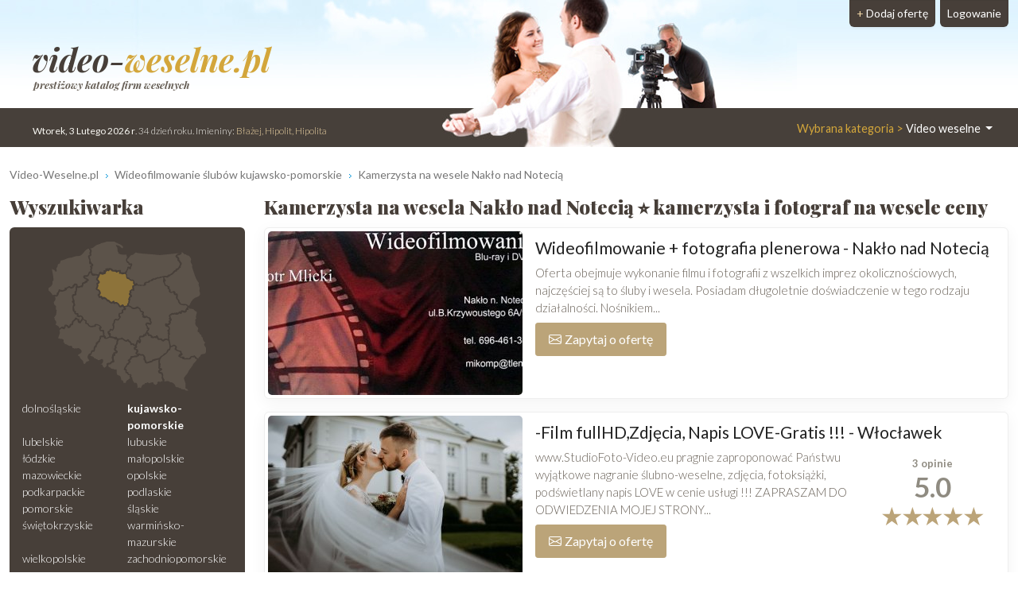

--- FILE ---
content_type: text/html; charset=UTF-8
request_url: https://www.video-weselne.pl/Naklo-nad-Notecia/Kamerzysta-na-wesele
body_size: 10275
content:
<!DOCTYPE html>
<html xmlns="http://www.w3.org/1999/xhtml" lang="pl" xml:lang="pl">
<head>
<meta charset="utf-8"/>
<title>Kamerzysta na wesela Nakło nad Notecią ⭐ kamerzysta i fotograf na wesele ceny</title>
<meta name="description" content="Filmowanie ślubów Nakło nad Notecią. Przeczytaj ✅ opinie i wybierz najlepszego kamerzystę na Twoje wesele ⭐ Niezapomniany film ślubny Nakło nad Notecią❗"/>
<meta name="viewport" content="width=device-width, initial-scale=1, shrink-to-fit=no"/>
<meta http-equiv="x-ua-compatible" content="ie=edge"/>
<meta name="keywords" content="video filmowanie wesele Nakło nad Notecią, video weselne Nakło nad Notecią, kamerzysta Nakło nad Notecią, wideofilmowanie Nakło nad Notecią, ślub, wesele, kamerzysta do ślubu Nakło nad Notecią,  wideofilmowanie ślubów Nakło nad Notecią, wideofilmowanie wesel Nakło nad Notecią, ślub Nakło nad Notecią, kamerowanie Nakło nad Notecią"/>
<meta name="verify-v1" content="R8LBTf1Z5BKok7lB9UP1CRdSEiHJaaPn0QogMzeqBvw="/>
<link href="https://cdn.jsdelivr.net/npm/bootstrap@5.3.2/dist/css/bootstrap.min.css" rel="stylesheet" integrity="sha384-T3c6CoIi6uLrA9TneNEoa7RxnatzjcDSCmG1MXxSR1GAsXEV/Dwwykc2MPK8M2HN" crossorigin="anonymous">	
<link rel="apple-touch-icon" sizes="180x180" href="https://static.organizacja-wesel.pl/templates/default/favicon/apple-touch-icon.png">
<link rel="icon" type="image/png" sizes="32x32" href="https://static.organizacja-wesel.pl/templates/default/favicon/favicon-32x32.png">
<link rel="icon" type="image/png" sizes="16x16" href="https://static.organizacja-wesel.pl/templates/default/favicon/favicon-16x16.png">
<link rel="manifest" href="/templates/default/favicon/site.webmanifest">
<link rel="mask-icon" href="https://static.organizacja-wesel.pl/templates/default/favicon/safari-pinned-tab.svg?4a4dbd147f64ae880aea8ef4b19f1f93bf3ed7aa82b0b23f2533eee988d7299a" color="#5bbad5">
<link rel="shortcut icon" href="https://static.organizacja-wesel.pl/templates/default/favicon/favicon.ico">
<meta name="msapplication-TileColor" content="#b91d47">
<meta name="msapplication-config" content="https://static.organizacja-wesel.pl/templates/default/favicon/browserconfig.xml">
<meta name="theme-color" content="#ffffff">			<link rel="stylesheet" href="https://static.organizacja-wesel.pl/templates/default/css/packed.css?07dc93612b672f8b227f48bccf4d16183fe0977a26ba254c7cb9a6d50e41c6ca"/>
<link rel="preconnect" href="https://fonts.gstatic.com" media="(min-width: 992px)">
<link href="https://fonts.googleapis.com/css2?family=Lato:ital,wght@0,300;0,400;0,700;1,300;1,400;1,700&family=Playfair+Display:ital,wght@0,500;0,900;1,700&display=swap" rel="stylesheet" media="(min-width: 992px)">
<link rel="preload" as="image" href="https://static.organizacja-wesel.pl/templates/default/img/topy/video.jpg" fetchpriority="high" media="(min-width: 992px)">
<script src="https://cdn.jsdelivr.net/npm/jquery@3.7.1/dist/jquery.min.js" integrity="sha256-/JqT3SQfawRcv/BIHPThkBvs0OEvtFFmqPF/lYI/Cxo=" crossorigin="anonymous" defer="defer"></script>
<script src="https://cdn.jsdelivr.net/npm/bootstrap@5.3.2/dist/js/bootstrap.bundle.min.js" integrity="sha384-C6RzsynM9kWDrMNeT87bh95OGNyZPhcTNXj1NW7RuBCsyN/o0jlpcV8Qyq46cDfL" crossorigin="anonymous" defer="defer"></script>
<link rel="canonical" href="https://www.video-weselne.pl/Naklo-nad-Notecia/Kamerzysta-na-wesele"/>
<link rel="next" href="/Naklo-nad-Notecia/2"/>
</head>
<body itemscope="itemscope" itemtype="http://schema.org/WebPage">
<header class="container-xl">
<div class="position-relative top">
<nav class="navbar navbar-expand-lg navbar-light w-100">
<div class="container-fluid h-100">
<a class="navbar-brand top-logo" href="https://www.video-weselne.pl/">
<span class="p1">video-<span class="p2">weselne.pl</span></span>
<div class="subtitle d-none d-md-block">prestiżowy katalog firm weselnych</div>
</a>
<button class="navbar-toggler search" type="button" aria-label="Szukaj" onclick="location.href='#szukaj'">
<span class="navbar-toggler-icon navbar-search-icon"></span>
</button>
<button class="navbar-toggler" type="button" data-bs-toggle="collapse" data-bs-target="#navbarTogglerTarget" aria-controls="navbarTogglerTarget" aria-expanded="false" aria-label="Pokaż nawigację">
<span class="navbar-toggler-icon"></span>
</button>
<div class="collapse navbar-collapse" id="navbarTogglerTarget">
<ul class="navbar-nav ms-xl-auto mt-2 mt-lg-0">
<li class="nav-item dropdown">
<a class="nav-link dropdown-toggle" href="#" id="navbarDropdown" role="button" data-bs-toggle="dropdown" aria-expanded="false">
<span class="selected-category-info">Wybrana kategoria &gt;</span> Video weselne
</a>
<div class="dropdown-menu" aria-labelledby="navbarDropdown">
<a href="https://www.sale-weselne.pl/" class="dropdown-item"><span class="icon-sale"><span class="fill"></span></span> Sale weselne</a>
<a href="https://www.zespoly-weselne.pl/" class="dropdown-item"><span class="icon-zespoly"><span class="fill"></span></span> Zespoły weselne</a>
<a href="https://www.fotografia-weselna.pl/" class="dropdown-item"><span class="icon-fotografia"><span class="fill"></span></span> Fotograf wesele</a>
<a href="https://www.video-weselne.pl/" class="dropdown-item active"><span class="icon-video"><span class="fill"></span></span> Kamerzysta wesele</a>
<a href="https://www.catering-weselny.pl/" class="dropdown-item"><span class="icon-catering"><span class="fill"></span></span> Catering weselny</a>
<a href="https://www.dje-wesele.pl/" class="dropdown-item"><span class="icon-dje"><span class="fill"></span></span>DJ na wesele</a>
<a href="https://www.organizacja-wesel.pl/" class="dropdown-item"><span class="icon-organizacja"><span class="fill"></span></span> Organizacja wesel</a>
<a href="https://www.samochody-weselne.pl" class="dropdown-item"><span class="icon-samochody"><span class="fill"></span></span> Samochody weselne</a>
<a href="https://www.salony-weselne.pl/" class="dropdown-item"><span class="icon-salony"><span class="fill"></span></span> Salony weselne</a>
<a href="https://www.suknie-weselne.pl/" class="dropdown-item"><span class="icon-suknie"><span class="fill"></span></span> Suknie weselne</a>
<a href="https://www.garnitury-weselne.pl/" class="dropdown-item"><span class="icon-garnitury"><span class="fill"></span></span> Garnitury weselne</a>
<a href="https://www.obraczki-weselne.pl" class="dropdown-item"><span class="icon-obraczki"><span class="fill"></span></span> Obrączki weselne</a>
<a href="https://www.kwiaciarnie-weselne.pl/" class="dropdown-item"><span class="icon-kwiaciarnie"><span class="fill"></span></span> Kwiaciarnie weselne</a>
<a href="https://www.cukiernie-weselne.pl/" class="dropdown-item"><span class="icon-cukiernie"><span class="fill"></span></span> Cukiernie weselne</a>
<a href="https://www.poligrafia-weselna.pl/" class="dropdown-item"><span class="icon-poligrafia"><span class="fill"></span></span> Poligrafia weselna</a>
<a href="https://www.podroz-poslubna.pl/" class="dropdown-item"><span class="icon-podroz"><span class="fill"></span></span> Podróż poślubna</a>
</div>
</li>
<li class="nav-item">
<a class="nav-link btn add-offer" href="https://www.video-weselne.pl/rejestracja.html"><span class="d-none d-lg-inline highlight">+ </span>Dodaj ofertę</a>
</li>
<li class="nav-item">
<a class="nav-link btn login" href="https://www.video-weselne.pl/webmaster/main/logIn">Logowanie</a>
</li>
</ul>
</div>
</div>
</nav>
<div class="bg-image-container">
<div class="bg-image" style="background-image: url(https://static.organizacja-wesel.pl/templates/default/img/topy/video.jpg)"></div>
</div>
<div class="top-status-date d-none d-xl-block">
<strong>Wtorek, 3 Lutego 2026 r</strong>. 34 dzień roku. Imieniny:
<span class="highlight">Błażej, Hipolit, Hipolita</span>
</div>
</div>
</header>
<div class="container-xl">
<nav class="mt-4" aria-label="breadcrumb">
<ol class="breadcrumb" itemprop="breadcrumb" itemscope="itemscope" itemtype="http://schema.org/BreadcrumbList">
<li class="breadcrumb-item" itemprop="itemListElement" itemscope="itemscope" itemtype="http://schema.org/ListItem">
<a href="https://www.video-weselne.pl/" itemprop="item"><span itemprop="name">Video-Weselne.pl</span></a>
<meta itemprop="position" content="1"/>
</li>
<li class="breadcrumb-item" itemprop="itemListElement" itemscope="itemscope" itemtype="http://schema.org/ListItem">
<a href="https://www.video-weselne.pl/kujawsko-pomorskie/Kamerzysta-na-wesele" itemprop="item"><span itemprop="name">Wideofilmowanie ślubów kujawsko-pomorskie</span></a>
<meta itemprop="position" content="2"/>
</li>
<li class="breadcrumb-item" itemprop="itemListElement" itemscope="itemscope" itemtype="http://schema.org/ListItem">
<a href="https://www.video-weselne.pl/Naklo-nad-Notecia/Kamerzysta-na-wesele" itemprop="item"><span itemprop="name">Kamerzysta na wesele Nakło nad Notecią</span></a>
<meta itemprop="position" content="3"/>
</li>
</ol>
</nav>	<div class="row flex-row-reverse">
<main class="col-lg-9"><h1 class="header-one" itemprop="name">Kamerzysta na wesela Nakło nad Notecią ⭐ kamerzysta i fotograf na wesele ceny</h1>
<div class="items">
<article class="card mb-3 p-1">
<div class="row g-0">
<div class="col order-2 p-3 py-md-2 overflow-auto">
<h2>
<a href="https://mikom.video-weselne.pl/" title="Wideofilmowanie + fotografia plenerowa">Wideofilmowanie + fotografia plenerowa - Nakło nad Notecią</a>
</h2>
<p class="mb-0">
Oferta obejmuje wykonanie filmu i fotografii z wszelkich imprez okolicznościowych, najczęściej są to śluby i wesela. Posiadam długoletnie doświadczenie w tego rodzaju działalności. Nośnikiem...
</p>
<div class="pt-2 d-flex justify-content-between gap-3">
<div class="text-center flex-grow-1 flex-md-grow-0">
<button type="button"
class="button contact-modal-trigger px-3 py-2 w-100 d-inline-flex align-items-center justify-content-center"
data-site-id="17258"
data-company-name="Wideofilmowanie + fotografia plenerowa">
<img src="https://static.organizacja-wesel.pl/templates/default/icons/white/envelope.svg?3885986d6dc5d6de1390b7cfd628e29cc20eeb5255c6a4b03356f309ab911f9b" alt="Koperta" class="envelope me-1" width="16" height="16">
Zapytaj o ofertę
</button>
</div>
</div>
</div>
<div class="col-12 col-md-auto order-1 items-image-box">
<a href="https://mikom.video-weselne.pl/" title="Wideofilmowanie + fotografia plenerowa" class="card-img d-block overflow-hidden">
<img alt="Wideofilmowanie + fotografia plenerowa Nakło nad Notecią" src="https://img.organizacja-wesel.pl/uploads/photos/sxt9eac9600/wideofilmowanie-fotografia-plenerowa-naklo-nad-notecia.jpg" width="320" height="206" class="img-fluid" fetchpriority="high"/>
</a>
</div>
</div>
</article>
<article class="card mb-3 p-1">
<div class="row g-0">
<div class="col order-2 p-3 py-md-2 overflow-auto">
<h2>
<a href="https://videohd.video-weselne.pl/" title="-Film fullHD,Zdjęcia, Napis LOVE-Gratis !!!">-Film fullHD,Zdjęcia, Napis LOVE-Gratis !!! - Włocławek</a>
</h2>
<a href="https://videohd.video-weselne.pl/#opinie" class="float-end">
<h3 class="card mb-0 ms-2 p-2 pb-1 text-center items-comments-box">
<span class="d-flex justify-content-around align-items-center">
<span>
<span class="comment-text">
<span class="counter">3</span> opinie										</span>
<span class="d-block average-rating">
5.0
</span>
</span>
</span>
<span class="rating-stars">
<i class="rating-star"></i>
<i class="rating-star"></i>
<i class="rating-star"></i>
<i class="rating-star"></i>
<i class="rating-star"></i>
</span>
</h3>
</a>
<p class="mb-0">
www.StudioFoto-Video.eu pragnie zaproponować Państwu wyjątkowe nagranie ślubno-weselne, zdjęcia, fotoksiążki, podświetlany napis LOVE w cenie usługi !!! ZAPRASZAM DO ODWIEDZENIA MOJEJ STRONY...
</p>
<div class="pt-2 d-flex justify-content-between gap-3">
<div class="text-center flex-grow-1 flex-md-grow-0">
<button type="button"
class="button contact-modal-trigger px-3 py-2 w-100 d-inline-flex align-items-center justify-content-center"
data-site-id="20704"
data-company-name="-Film fullHD,Zdjęcia, Napis LOVE-Gratis !!!">
<img src="https://static.organizacja-wesel.pl/templates/default/icons/white/envelope.svg?3885986d6dc5d6de1390b7cfd628e29cc20eeb5255c6a4b03356f309ab911f9b" alt="Koperta" class="envelope me-1" width="16" height="16">
Zapytaj o ofertę
</button>
</div>
</div>
<a href="/Wloclawek/Kamerzysta-na-wesele" class="mt-3 d-inline-block tag">#Kamerzysta na wesele Włocławek (113 km od miasta Nakło nad Notecią)</a>
</div>
<div class="col-12 col-md-auto order-1 items-image-box">
<a href="https://videohd.video-weselne.pl/" title="-Film fullHD,Zdjęcia, Napis LOVE-Gratis !!!" class="card-img d-block overflow-hidden">
<img alt="-Film fullHD,Zdjęcia, Napis LOVE-Gratis !!! Włocławek" src="https://img.organizacja-wesel.pl/uploads/photos/sxtcea07670/-film-fullhd-zdjecia-napis-love-gratis-wloclawek.jpg" width="320" height="206" class="img-fluid" loading="lazy"/>
</a>
</div>
</div>
</article>
<article class="card mb-3 p-1">
<div class="row g-0">
<div class="col order-2 p-3 py-md-2 overflow-auto">
<h2>
<a href="https://foto1.video-weselne.pl/" title="Foto Video Przytarski">Foto Video Przytarski</a>
</h2>
<a href="https://foto1.video-weselne.pl/#opinie" class="float-end">
<h3 class="card mb-0 ms-2 p-2 pb-1 text-center items-comments-box">
<span class="d-flex justify-content-around align-items-center">
<span>
<span class="comment-text">
<span class="counter">3</span> opinie										</span>
<span class="d-block average-rating">
5.0
</span>
</span>
</span>
<span class="rating-stars">
<i class="rating-star"></i>
<i class="rating-star"></i>
<i class="rating-star"></i>
<i class="rating-star"></i>
<i class="rating-star"></i>
</span>
</h3>
</a>
<p class="mb-0">
Jeśli chcecie Państwo, aby najważniejsze chwile Waszego życia zostały na zawsze z Wami na filmie i zdjęciach, oraz aby mogli Państwo powracać do nich z przyjemnością przez wiele lat… To bardzo...
</p>
<div class="pt-2 d-flex justify-content-between gap-3">
<div class="text-center flex-grow-1 flex-md-grow-0">
<button type="button"
class="button contact-modal-trigger px-3 py-2 w-100 d-inline-flex align-items-center justify-content-center"
data-site-id="8599"
data-company-name="Foto Video Przytarski">
<img src="https://static.organizacja-wesel.pl/templates/default/icons/white/envelope.svg?3885986d6dc5d6de1390b7cfd628e29cc20eeb5255c6a4b03356f309ab911f9b" alt="Koperta" class="envelope me-1" width="16" height="16">
Zapytaj o ofertę
</button>
</div>
</div>
<a href="/Czersk/Kamerzysta-na-wesele" class="mt-3 d-inline-block tag">#Kamerzysta na wesele Czersk (77 km od miasta Nakło nad Notecią)</a>
</div>
<div class="col-12 col-md-auto order-1 items-image-box">
<a href="https://foto1.video-weselne.pl/" title="Foto Video Przytarski" class="card-img d-block overflow-hidden">
<img alt="Foto Video Przytarski Czersk" src="https://img.organizacja-wesel.pl/uploads/photos/sxtc09c0305/foto-video-przytarski-czersk.jpg" width="320" height="206" class="img-fluid" loading="lazy"/>
</a>
</div>
</div>
</article>
<article class="card mb-3 p-1">
<div class="row g-0">
<div class="col order-2 p-3 py-md-2 overflow-auto">
<h2>
<a href="https://mal-studio.video-weselne.pl/" title="MAL STUDIO Grupa Filmowa">MAL STUDIO Grupa Filmowa - Grudziądz</a>
</h2>
<a href="https://mal-studio.video-weselne.pl/#opinie" class="float-end">
<h3 class="card mb-0 ms-2 p-2 pb-1 text-center items-comments-box">
<span class="d-flex justify-content-around align-items-center">
<span>
<span class="comment-text">
<span class="counter">22</span> opinie										</span>
<span class="d-block average-rating">
5.0
</span>
</span>
</span>
<span class="rating-stars">
<i class="rating-star"></i>
<i class="rating-star"></i>
<i class="rating-star"></i>
<i class="rating-star"></i>
<i class="rating-star"></i>
</span>
</h3>
</a>
<p class="mb-0">
Zapraszamy na www.mal-studio.pl Nasze realizacje wykonujemy lustrzankami DSLR Firma działa na rynku od 1997 r świadcząc profesjonalne usługi filmowe oraz fotograficzne Realizujemy - produkcja...
</p>
<div class="pt-2 d-flex justify-content-between gap-3">
<div class="text-center flex-grow-1 flex-md-grow-0">
<button type="button"
class="button contact-modal-trigger px-3 py-2 w-100 d-inline-flex align-items-center justify-content-center"
data-site-id="6731"
data-company-name="MAL STUDIO Grupa Filmowa">
<img src="https://static.organizacja-wesel.pl/templates/default/icons/white/envelope.svg?3885986d6dc5d6de1390b7cfd628e29cc20eeb5255c6a4b03356f309ab911f9b" alt="Koperta" class="envelope me-1" width="16" height="16">
Zapytaj o ofertę
</button>
</div>
</div>
<a href="/Grudziadz/Kamerzysta-na-wesele" class="mt-3 d-inline-block tag">#Kamerzysta na wesele Grudziądz (86 km od miasta Nakło nad Notecią)</a>
</div>
<div class="col-12 col-md-auto order-1 items-image-box">
<a href="https://mal-studio.video-weselne.pl/" title="MAL STUDIO Grupa Filmowa" class="card-img d-block overflow-hidden">
<img alt="MAL STUDIO Grupa Filmowa Grudziądz" src="https://img.organizacja-wesel.pl/uploads/photos/sxt2c4961c1/mal-studio-grupa-filmowa-grudziadz.jpg" width="320" height="206" class="img-fluid" loading="lazy"/>
</a>
</div>
</div>
</article>
<article class="card mb-3 p-1">
<div class="row g-0">
<div class="col order-2 p-3 py-md-2 overflow-auto">
<h2>
<a href="https://film-net.video-weselne.pl/" title="Filmowanie i fotografowanie Michał Zasadowski">Filmowanie i fotografowanie Michał Zasadowski - Toruń</a>
</h2>
<a href="https://film-net.video-weselne.pl/#opinie" class="float-end">
<h3 class="card mb-0 ms-2 p-2 pb-1 text-center items-comments-box">
<span class="d-flex justify-content-around align-items-center">
<span>
<span class="comment-text">
<span class="counter">6</span> opinii										</span>
<span class="d-block average-rating">
5.0
</span>
</span>
</span>
<span class="rating-stars">
<i class="rating-star"></i>
<i class="rating-star"></i>
<i class="rating-star"></i>
<i class="rating-star"></i>
<i class="rating-star"></i>
</span>
</h3>
</a>
<p class="mb-0">
Jesteśmy profesjonalną firmą świadczącą usługi w zakresie filmowania oraz fotografowania: ślubów, wesel, komunii, studniówek, uroczystości rodzinnych i innych. Reportaż rozpoczynamy od filmowania...
</p>
<div class="pt-2 d-flex justify-content-between gap-3">
<div class="text-center flex-grow-1 flex-md-grow-0">
<button type="button"
class="button contact-modal-trigger px-3 py-2 w-100 d-inline-flex align-items-center justify-content-center"
data-site-id="9752"
data-company-name="Filmowanie i fotografowanie Michał Zasadowski">
<img src="https://static.organizacja-wesel.pl/templates/default/icons/white/envelope.svg?3885986d6dc5d6de1390b7cfd628e29cc20eeb5255c6a4b03356f309ab911f9b" alt="Koperta" class="envelope me-1" width="16" height="16">
Zapytaj o ofertę
</button>
</div>
</div>
<a href="/Torun/Kamerzysta-na-wesele" class="mt-3 d-inline-block tag">#Kamerzysta na wesele Toruń (68 km od miasta Nakło nad Notecią)</a>
</div>
<div class="col-12 col-md-auto order-1 items-image-box">
<a href="https://film-net.video-weselne.pl/" title="Filmowanie i fotografowanie Michał Zasadowski" class="card-img d-block overflow-hidden">
<img alt="Filmowanie i fotografowanie Michał Zasadowski Toruń" src="https://img.organizacja-wesel.pl/uploads/photos/sxtd076472f/filmowanie-i-fotografowanie-michal-zasadowski-torun.jpg" width="320" height="206" class="img-fluid" loading="lazy"/>
</a>
</div>
</div>
</article>
<article class="card mb-3 p-1">
<div class="row g-0">
<div class="col order-2 p-3 py-md-2 overflow-auto">
<h2>
<a href="https://wideofilmowanie-bydgoszcz.video-weselne.pl/" title="FILMefekt - wideofilmowanie Bydgoszcz, film DSLR">FILMefekt - wideofilmowanie Bydgoszcz, film DSLR - Bydgoszcz</a>
</h2>
<a href="https://wideofilmowanie-bydgoszcz.video-weselne.pl/#opinie" class="float-end">
<h3 class="card mb-0 ms-2 p-2 pb-1 text-center items-comments-box">
<span class="d-flex justify-content-around align-items-center">
<span>
<span class="comment-text">
<span class="counter">27</span> opinii										</span>
<span class="d-block average-rating">
5.0
</span>
</span>
<div class="position-relative items-badge-box">
<img src="https://static.organizacja-wesel.pl/templates/default/img/banner/katalog/weselny.png" alt="Prestiżowy Katalog Firm Weselnych Poleca" class="img-fluid" width="161" height="189">
<div class="position-absolute overlay"></div>
</div>
</span>
<span class="rating-stars">
<i class="rating-star"></i>
<i class="rating-star"></i>
<i class="rating-star"></i>
<i class="rating-star"></i>
<i class="rating-star"></i>
</span>
</h3>
</a>
<p class="mb-0">
Długość filmu: wg wymagań pary młodej i w zależności od przebiegu uroczystości, (max. 120 minut) Zawartość filmu głównego do ustalenia, najczęściej są to: – Przygotowania w formie klipu z podkładem...
</p>
<div class="pt-2 d-flex justify-content-between gap-3">
<div class="text-center flex-grow-1 flex-md-grow-0">
<button type="button"
class="button contact-modal-trigger px-3 py-2 w-100 d-inline-flex align-items-center justify-content-center"
data-site-id="5774"
data-company-name="FILMefekt - wideofilmowanie Bydgoszcz, film DSLR">
<img src="https://static.organizacja-wesel.pl/templates/default/icons/white/envelope.svg?3885986d6dc5d6de1390b7cfd628e29cc20eeb5255c6a4b03356f309ab911f9b" alt="Koperta" class="envelope me-1" width="16" height="16">
Zapytaj o ofertę
</button>
</div>
</div>
<a href="/Bydgoszcz/Kamerzysta-na-wesele" class="mt-3 d-inline-block tag">#Kamerzysta na wesele Bydgoszcz (27 km od miasta Nakło nad Notecią)</a>
</div>
<div class="col-12 col-md-auto order-1 items-image-box">
<a href="https://wideofilmowanie-bydgoszcz.video-weselne.pl/" title="FILMefekt - wideofilmowanie Bydgoszcz, film DSLR" class="card-img d-block overflow-hidden">
<img alt="FILMefekt - wideofilmowanie Bydgoszcz, film DSLR Bydgoszcz" src="https://img.organizacja-wesel.pl/uploads/photos/sxtf09872af/filmefekt-wideofilmowanie-bydgoszcz-film-dslr-bydgoszcz.jpg" width="320" height="206" class="img-fluid" loading="lazy"/>
</a>
</div>
</div>
</article>
<article class="card mb-3 p-1">
<div class="row g-0">
<div class="col order-2 p-3 py-md-2 overflow-auto">
<h2>
<a href="https://videofilm-studio.video-weselne.pl/" title="Videofilm-Studio    Film i Fotografia+Dron">Videofilm-Studio    Film i Fotografia+Dron - Inowrocław</a>
</h2>
<p class="mb-0">
Oferujemy usługi z zakresu produkcji filmowej i fotografii.Nowa usługa u Nas to Fotobudka. Do każdej wykonywanej przez nas pracy podchodzimy z pasją i pełnym zaangażowaniem, tworząc obrazki...
</p>
<div class="pt-2 d-flex justify-content-between gap-3">
<div class="text-center flex-grow-1 flex-md-grow-0">
<button type="button"
class="button contact-modal-trigger px-3 py-2 w-100 d-inline-flex align-items-center justify-content-center"
data-site-id="7230"
data-company-name="Videofilm-Studio    Film i Fotografia+Dron">
<img src="https://static.organizacja-wesel.pl/templates/default/icons/white/envelope.svg?3885986d6dc5d6de1390b7cfd628e29cc20eeb5255c6a4b03356f309ab911f9b" alt="Koperta" class="envelope me-1" width="16" height="16">
Zapytaj o ofertę
</button>
</div>
</div>
<a href="/Inowroclaw/Kamerzysta-na-wesele" class="mt-3 d-inline-block tag">#Kamerzysta na wesele Inowrocław (58 km od miasta Nakło nad Notecią)</a>
</div>
<div class="col-12 col-md-auto order-1 items-image-box">
<a href="https://videofilm-studio.video-weselne.pl/" title="Videofilm-Studio    Film i Fotografia+Dron" class="card-img d-block overflow-hidden">
<img alt="Videofilm-Studio    Film i Fotografia+Dron Inowrocław" src="https://img.organizacja-wesel.pl/uploads/photos/sxt4fcc3501/videofilm-studio-film-i-fotografia-dron-inowroclaw.jpg" width="320" height="206" class="img-fluid" loading="lazy"/>
</a>
</div>
</div>
</article>
<article class="card mb-3 p-1">
<div class="row g-0">
<div class="col order-2 p-3 py-md-2 overflow-auto">
<h2>
<a href="https://multimediastudio.video-weselne.pl/" title="FILMOWANIE WESEL BYDGOSZCZ TORUŃ NAJWYŻSZA JAKOŚĆ">FILMOWANIE WESEL BYDGOSZCZ TORUŃ NAJWYŻSZA JAKOŚĆ - Bydgoszcz</a>
</h2>
<a href="https://multimediastudio.video-weselne.pl/#opinie" class="float-end">
<h3 class="card mb-0 ms-2 p-2 pb-1 text-center items-comments-box">
<span class="d-flex justify-content-around align-items-center">
<span>
<span class="comment-text">
<span class="counter">14</span> opinii										</span>
<span class="d-block average-rating">
5.0
</span>
</span>
<div class="position-relative items-badge-box">
<img src="https://static.organizacja-wesel.pl/templates/default/img/banner/katalog/weselny.png" alt="Prestiżowy Katalog Firm Weselnych Poleca" class="img-fluid" width="161" height="189">
<div class="position-absolute overlay"></div>
</div>
</span>
<span class="rating-stars">
<i class="rating-star"></i>
<i class="rating-star"></i>
<i class="rating-star"></i>
<i class="rating-star"></i>
<i class="rating-star"></i>
</span>
</h3>
</a>
<p class="mb-0">
Wideofilmowanie Wesel Bydgoszcz Toruń Grudziądz i całe Kujawsko-Pomorskie. Pracujemy w TVP. Filmowanie ślubów Bydgoszcz. NAJOWSZE LUSTRZANKI I KAMERY TELEWIZYJNE. STEADICAMY SZYNY KAMEROWE BLURAY...
</p>
<div class="pt-2 d-flex justify-content-between gap-3">
<div class="text-center flex-grow-1 flex-md-grow-0">
<button type="button"
class="button contact-modal-trigger px-3 py-2 w-100 d-inline-flex align-items-center justify-content-center"
data-site-id="6578"
data-company-name="FILMOWANIE WESEL BYDGOSZCZ TORUŃ NAJWYŻSZA JAKOŚĆ">
<img src="https://static.organizacja-wesel.pl/templates/default/icons/white/envelope.svg?3885986d6dc5d6de1390b7cfd628e29cc20eeb5255c6a4b03356f309ab911f9b" alt="Koperta" class="envelope me-1" width="16" height="16">
Zapytaj o ofertę
</button>
</div>
</div>
<a href="/Bydgoszcz/Kamerzysta-na-wesele" class="mt-3 d-inline-block tag">#Kamerzysta na wesele Bydgoszcz (27 km od miasta Nakło nad Notecią)</a>
</div>
<div class="col-12 col-md-auto order-1 items-image-box">
<a href="https://multimediastudio.video-weselne.pl/" title="FILMOWANIE WESEL BYDGOSZCZ TORUŃ NAJWYŻSZA JAKOŚĆ" class="card-img d-block overflow-hidden">
<img alt="FILMOWANIE WESEL BYDGOSZCZ TORUŃ NAJWYŻSZA JAKOŚĆ Bydgoszcz" src="https://img.organizacja-wesel.pl/uploads/photos/sxtbef93423/filmowanie-wesel-bydgoszcz-torun-najwyzsza-jakosc-bydgoszcz.jpg" width="320" height="206" class="img-fluid" loading="lazy"/>
</a>
</div>
</div>
</article>
<article class="card mb-3 p-1">
<div class="row g-0">
<div class="col order-2 p-3 py-md-2 overflow-auto">
<h2>
<a href="https://ktstudio.video-weselne.pl/" title="KtStudio - filmowanie i fotografia">KtStudio - filmowanie i fotografia - Bydgoszcz</a>
</h2>
<p class="mb-0">
Utrwal z nami najpiękniejsze chwile swojego życia. Oferujemy profesjonalne usługi z zakresu wideofilmowania i fotografii ślubów, wesel, plenerów. Do każdego wykonywanego przez nas zlecenia...
</p>
<div class="pt-2 d-flex justify-content-between gap-3">
<div class="text-center flex-grow-1 flex-md-grow-0">
<button type="button"
class="button contact-modal-trigger px-3 py-2 w-100 d-inline-flex align-items-center justify-content-center"
data-site-id="3069"
data-company-name="KtStudio - filmowanie i fotografia">
<img src="https://static.organizacja-wesel.pl/templates/default/icons/white/envelope.svg?3885986d6dc5d6de1390b7cfd628e29cc20eeb5255c6a4b03356f309ab911f9b" alt="Koperta" class="envelope me-1" width="16" height="16">
Zapytaj o ofertę
</button>
</div>
</div>
<a href="/Bydgoszcz/Kamerzysta-na-wesele" class="mt-3 d-inline-block tag">#Kamerzysta na wesele Bydgoszcz (27 km od miasta Nakło nad Notecią)</a>
</div>
<div class="col-12 col-md-auto order-1 items-image-box">
<a href="https://ktstudio.video-weselne.pl/" title="KtStudio - filmowanie i fotografia" class="card-img d-block overflow-hidden">
<img alt="KtStudio - filmowanie i fotografia Bydgoszcz" src="https://img.organizacja-wesel.pl/uploads/photos/sxt814b1ad5/ktstudio-filmowanie-i-fotografia-bydgoszcz.jpg" width="320" height="206" class="img-fluid" loading="lazy"/>
</a>
</div>
</div>
</article>
<article class="card mb-3 p-1">
<div class="row g-0">
<div class="col order-2 p-3 py-md-2 overflow-auto">
<h2>
<a href="https://morfeusz.video-weselne.pl/" title="Studio Morfeusz Video Filmowanie Fotografia">Studio Morfeusz Video Filmowanie Fotografia - Bydgoszcz</a>
</h2>
<a href="https://morfeusz.video-weselne.pl/#opinie" class="float-end">
<h3 class="card mb-0 ms-2 p-2 pb-1 text-center items-comments-box">
<span class="d-flex justify-content-around align-items-center">
<span>
<span class="comment-text">
<span class="counter">3</span> opinie										</span>
<span class="d-block average-rating">
5.0
</span>
</span>
<div class="position-relative items-badge-box">
<img src="https://static.organizacja-wesel.pl/templates/default/img/banner/katalog/weselny.png" alt="Prestiżowy Katalog Firm Weselnych Poleca" class="img-fluid" width="161" height="189">
<div class="position-absolute overlay"></div>
</div>
</span>
<span class="rating-stars">
<i class="rating-star"></i>
<i class="rating-star"></i>
<i class="rating-star"></i>
<i class="rating-star"></i>
<i class="rating-star"></i>
</span>
</h3>
</a>
<p class="mb-0">
Specjalizujemy się w realizacjach związanych z reportażem ślubnym i weselnym w zakresie video filmowania i fotografii. Posiadamy stały niewielki zespół realizacyjny posiadający minimum kilkulentie...
</p>
<div class="pt-2 d-flex justify-content-between gap-3">
<div class="text-center flex-grow-1 flex-md-grow-0">
<button type="button"
class="button contact-modal-trigger px-3 py-2 w-100 d-inline-flex align-items-center justify-content-center"
data-site-id="21246"
data-company-name="Studio Morfeusz Video Filmowanie Fotografia">
<img src="https://static.organizacja-wesel.pl/templates/default/icons/white/envelope.svg?3885986d6dc5d6de1390b7cfd628e29cc20eeb5255c6a4b03356f309ab911f9b" alt="Koperta" class="envelope me-1" width="16" height="16">
Zapytaj o ofertę
</button>
</div>
</div>
<a href="/Bydgoszcz/Kamerzysta-na-wesele" class="mt-3 d-inline-block tag">#Kamerzysta na wesele Bydgoszcz (27 km od miasta Nakło nad Notecią)</a>
</div>
<div class="col-12 col-md-auto order-1 items-image-box">
<a href="https://morfeusz.video-weselne.pl/" title="Studio Morfeusz Video Filmowanie Fotografia" class="card-img d-block overflow-hidden">
<img alt="Studio Morfeusz Video Filmowanie Fotografia Bydgoszcz" src="https://img.organizacja-wesel.pl/uploads/photos/sxt5edcef32/studio-morfeusz-video-filmowanie-fotografia-bydgoszcz.jpg" width="320" height="206" class="img-fluid" loading="lazy"/>
</a>
</div>
</div>
</article>
<nav class="pagination flex-wrap">
<div class="div_aktiv">1</div>
<a href="/Naklo-nad-Notecia/2">2</a>
</nav>
</div>
</main>
<aside class="col-lg-3 left-panel">
<section class="rounded-5 searcher-box" role="search" id="szukaj">
<h3 class="header-one">Wyszukiwarka</h3>
<div class="card">
<div class="card-body">
<nav class="row provinces" id="provinces">
<div class="col-md-4 col-lg-12">
<div class="ratio ratio-1x1 mx-auto">
<img class="map-placeholder" src="/templates/default/img/mapa.svg?a0ff300962c2b52bd62be64df99be2c4a87ce00230f6ff41a214a2cbbc99c98a" width="198" height="188" alt="Mapa weselna" loading="lazy"></div>
</div>
<div class="col-md-8 col-lg-12 py-2">
<div class="row row-cols-2 row-cols-lg-1 row-cols-xl-2 g-0">
<a href="https://www.video-weselne.pl/dolnoslaskie/Kamerzysta-na-wesele" title="Wideofilmowanie ślubów dolnośląskie" class="">dolnośląskie</a>
<a href="https://www.video-weselne.pl/kujawsko-pomorskie/Kamerzysta-na-wesele" title="Wideofilmowanie ślubów kujawsko-pomorskie" class=" active">kujawsko-pomorskie</a>
<a href="https://www.video-weselne.pl/lubelskie/Kamerzysta-na-wesele" title="Wideofilmowanie ślubów lubelskie" class="">lubelskie</a>
<a href="https://www.video-weselne.pl/lubuskie/Kamerzysta-na-wesele" title="Wideofilmowanie ślubów lubuskie" class="">lubuskie</a>
<a href="https://www.video-weselne.pl/lodzkie/Kamerzysta-na-wesele" title="Wideofilmowanie ślubów łódzkie" class="">łódzkie</a>
<a href="https://www.video-weselne.pl/malopolskie/Kamerzysta-na-wesele" title="Wideofilmowanie ślubów małopolskie" class="">małopolskie</a>
<a href="https://www.video-weselne.pl/mazowieckie/Kamerzysta-na-wesele" title="Wideofilmowanie ślubów mazowieckie" class="">mazowieckie</a>
<a href="https://www.video-weselne.pl/opolskie/Kamerzysta-na-wesele" title="Wideofilmowanie ślubów opolskie" class="">opolskie</a>
<a href="https://www.video-weselne.pl/podkarpackie/Kamerzysta-na-wesele" title="Wideofilmowanie ślubów podkarpackie" class="">podkarpackie</a>
<a href="https://www.video-weselne.pl/podlaskie/Kamerzysta-na-wesele" title="Wideofilmowanie ślubów podlaskie" class="">podlaskie</a>
<a href="https://www.video-weselne.pl/pomorskie/Kamerzysta-na-wesele" title="Wideofilmowanie ślubów pomorskie" class="">pomorskie</a>
<a href="https://www.video-weselne.pl/slaskie/Kamerzysta-na-wesele" title="Wideofilmowanie ślubów śląskie" class="">śląskie</a>
<a href="https://www.video-weselne.pl/swietokrzyskie/Kamerzysta-na-wesele" title="Wideofilmowanie ślubów świętokrzyskie" class="">świętokrzyskie</a>
<a href="https://www.video-weselne.pl/warminsko-mazurskie/Kamerzysta-na-wesele" title="Wideofilmowanie ślubów warmińsko-mazurskie" class="">warmińsko-mazurskie</a>
<a href="https://www.video-weselne.pl/wielkopolskie/Kamerzysta-na-wesele" title="Wideofilmowanie ślubów wielkopolskie" class="">wielkopolskie</a>
<a href="https://www.video-weselne.pl/zachodniopomorskie/Kamerzysta-na-wesele" title="Wideofilmowanie ślubów zachodniopomorskie" class="">zachodniopomorskie</a>
</div>
</div>
</nav>
<form action="https://www.video-weselne.pl/search-p1.html" method="post" id="searchForm" class="mt-1 text-center">
<div class="mb-2">
<input type="text" name="where" placeholder="Miejscowość" aria-label="Miejscowość" value="Nakło nad Notecią" class="form-control"/>
</div>
<div class="mb-2">
<input type="text" name="phrase" placeholder="Szukana fraza" aria-label="Szukana fraza" class="form-control"/>
</div>
<input type="submit" value="Szukaj"/>
</form>
</div>
</div>
</section>
<div class="row">
<section class="col-md-6 col-lg-12 mt-4">
<h3 class="header-one fs-5">Oferty weselne Nakło nad Notecią</h3>
<nav class="nav flex-column town-related-categories">
<h4 class="nav-item m-0 d-flex">
<a href="https://www.zespoly-weselne.pl/Naklo-nad-Notecia/Zespol-na-wesele" class="flex-grow-1 d-flex">
<span class="icon-zespoly"></span> Zespoły muzyczne Nakło nad Notecią
</a>
<span class="offers-count">46</span>
</h4>
<h4 class="nav-item m-0 d-flex">
<a href="https://www.samochody-weselne.pl/Naklo-nad-Notecia/Auto-do-slubu" class="flex-grow-1 d-flex">
<span class="icon-samochody"></span> Samochody do ślubu Nakło nad Notecią
</a>
<span class="offers-count">18</span>
</h4>
<h4 class="nav-item m-0 d-flex">
<a href="https://www.fotografia-weselna.pl/Naklo-nad-Notecia/Fotograf-slubny" class="flex-grow-1 d-flex">
<span class="icon-fotografia"></span> Fotografia ślubna Nakło nad Notecią
</a>
<span class="offers-count">13</span>
</h4>
<h4 class="nav-item m-0 d-flex">
<a href="https://www.dje-wesele.pl/Naklo-nad-Notecia/Dj-na-wesele" class="flex-grow-1 d-flex">
<span class="icon-dje"></span> Dj na wesele Nakło nad Notecią
</a>
<span class="offers-count">7</span>
</h4>
<h4 class="nav-item m-0 d-flex">
<a href="https://www.salony-weselne.pl/Naklo-nad-Notecia" class="flex-grow-1 d-flex">
<span class="icon-salony"></span> Salony fryzjerskie Nakło nad Notecią
</a>
<span class="offers-count">4</span>
</h4>
<h4 class="nav-item m-0 d-flex">
<a href="https://www.kwiaciarnie-weselne.pl/Naklo-nad-Notecia" class="flex-grow-1 d-flex">
<span class="icon-kwiaciarnie"></span> Dekoracje weselne Nakło nad Notecią
</a>
<span class="offers-count">3</span>
</h4>
<h4 class="nav-item m-0 d-flex">
<a href="https://www.sale-weselne.pl/Naklo-nad-Notecia/Sale-weselne" class="flex-grow-1 d-flex">
<span class="icon-sale"></span> Domy weselne Nakło nad Notecią
</a>
<span class="offers-count">2</span>
</h4>
<h4 class="nav-item m-0 d-flex">
<a href="https://www.obraczki-weselne.pl/Naklo-nad-Notecia" class="flex-grow-1 d-flex">
<span class="icon-obraczki"></span> Biżuteria ślubna Nakło nad Notecią
</a>
<span class="offers-count">2</span>
</h4>
<h4 class="nav-item m-0 d-flex">
<a href="https://www.poligrafia-weselna.pl/Naklo-nad-Notecia" class="flex-grow-1 d-flex">
<span class="icon-poligrafia"></span> Zaproszenia ślubne Nakło nad Notecią
</a>
<span class="offers-count">1</span>
</h4>
</nav>
</section>
<a href="https://artmelody.zespoly-weselne.pl/" class="card mt-4">
<img alt="Zespół Muzyczny Art Melody Toruń" src="https://img.organizacja-wesel.pl/uploads/photos/sxtfc264770/zespol-muzyczny-art-melody-torun.jpg" width="320" height="206" class="card-img-top" loading="lazy"/>
<div class="card-body text-center">
<h5 class="title">Zespół Muzyczny Art Melody</h5>
<div class="card-text">Toruń</div>
</div>
</a>
<aside class="col-md-6 col-lg-12 right-panel">
<section class="mt-4">
<a href="/rejestracja.html" class="header-link">
<h3 class="header-one">Zareklamuj się</h3>
<img src="https://static.organizacja-wesel.pl/templates/default/img/zareklamuj-phone@311.jpg" width="311" height="207" sizes="
(max-width: 350px) 311px,
(max-width: 767px) 640px,
(max-width: 991px) 311px,
(max-width: 1199px) 210px,
311px" srcset="https://static.organizacja-wesel.pl/templates/default/img/zareklamuj-phone@210.jpg 210w,
https://static.organizacja-wesel.pl/templates/default/img/zareklamuj-phone@311.jpg 311w,
https://static.organizacja-wesel.pl/templates/default/img/zareklamuj-phone.jpg 640w" class="card-img-top" alt="Zareklamuj" loading="lazy"/>
</a>
<p>
Jesteś właścicielem firmy która zalicza się do branży
weselnej? Twojej firmy nie może tutaj zabraknąć
</p>
<p>
Masz niepowtarzalną okazję w łatwy sposób zaistnieć w sieci. Dzięki
naszemu katalogowi dotrzesz do <b>potencjalnych klientów!</b>
</p>
<div class="text-center">
<a href="/rejestracja.html" class="button">+ Dodaj ofertę</a>
</div>
</section>
</aside>			</div>
</aside>
</div></div>
<section class="container mt-4">
<div class="row category-faq">
<div class="col-lg-3 pe-lg-0">
<h2 class="m-0 p-4 h-100 title ">Często zadawane pytania dotyczące kamerzystów weselnych w mieście Nakło nad Notecią</h2>
</div>
<div class="col-lg-9 ps-lg-0 accordion" id="faq-accordion" itemscope="itemscope" itemtype="https://schema.org/FAQPage">
<div class="accordion-item" itemprop="mainEntity" itemscope="itemscope" itemtype="https://schema.org/Question">
<h3 class="accordion-header" id="faq-accordion-question1-header">
<button class="accordion-button collapsed" type="button" data-bs-toggle="collapse" data-bs-target="#faq-accordion-question1-answer" aria-expanded="false" aria-controls="faq-accordion-question1-answer" itemprop="name">
📌 Ilu kamerzystów ślubnych z miejscowości Nakło nad Notecią znajdę u was?
</button>
</h3>
<div id="faq-accordion-question1-answer" class="accordion-collapse collapse" aria-labelledby="faq-accordion-question1-header" data-bs-parent="#faq-accordion" itemprop="acceptedAnswer" itemscope="itemscope" itemtype="https://schema.org/Answer">
<div class="accordion-body" itemprop="text">
Nakło nad Notecią to miasto, w którym znajdziesz 1 kamerzystów ślubnych zajmujących się wideofilmowaniem wesel. Znajdziesz tutaj także 17 kamerzystów ślubnych na wesele, którzy zadeklarowali chęć dojechania do miejscowości Nakło nad Notecią, by nakręcić niezapomniany film na Twojej imprezie.
</div>
</div>
</div>
<div class="accordion-item" itemprop="mainEntity" itemscope="itemscope" itemtype="https://schema.org/Question">
<h3 class="accordion-header" id="faq-accordion-question2-header">
<button class="accordion-button collapsed" type="button" data-bs-toggle="collapse" data-bs-target="#faq-accordion-question2-answer" aria-expanded="false" aria-controls="faq-accordion-question2-answer" itemprop="name">
📌 Co jeśli nie znalazłem u Państwa na stronie video-weselne.pl kamerzysty z mojego miasta?
</button>
</h3>
<div id="faq-accordion-question2-answer" class="accordion-collapse collapse" aria-labelledby="faq-accordion-question2-header" data-bs-parent="#faq-accordion" itemprop="acceptedAnswer" itemscope="itemscope" itemtype="https://schema.org/Answer">
<div class="accordion-body" itemprop="text">
Może się tak zdarzyć, że wchodząc na pewną miejscowość np. Nakło nad Notecią nie znajdujesz kamerzysty, który pochodzi z tej miejscowości. Znajdziesz jednak tam kamerzystów, którzy pochodzą z okolicznych miejscowości i zadeklarowali chęć dojechania do tej miejscowości by wykonać swoje usługi. Aby łatwiej oszacować odległość, pod każdym kamerzystą podana jest odległość od miasta, które cię interesuje.
</div>
</div>
</div>
<div class="accordion-item" itemprop="mainEntity" itemscope="itemscope" itemtype="https://schema.org/Question">
<h3 class="accordion-header" id="faq-accordion-question3-header">
<button class="accordion-button collapsed" type="button" data-bs-toggle="collapse" data-bs-target="#faq-accordion-question3-answer" aria-expanded="false" aria-controls="faq-accordion-question3-answer" itemprop="name">
📌 Co mieszkańcy miasta Nakło nad Notecią powinni uzgodnić z kamerzystą weselnym przed rozpoczęciem imprezy?
</button>
</h3>
<div id="faq-accordion-question3-answer" class="accordion-collapse collapse" aria-labelledby="faq-accordion-question3-header" data-bs-parent="#faq-accordion" itemprop="acceptedAnswer" itemscope="itemscope" itemtype="https://schema.org/Answer">
<div class="accordion-body" itemprop="text">
📸 Przed rozpoczęciem imprezy weselnej, mieszkańcy Nakła nad Notecią powinni ustalić kilka ważnych szczegółów z kamerzystą 💒🎥.<br />
<br />
🔹 Na początek, warto omówić miejsca i momenty, które mają zostać uwiecznione na filmie. Wskazane jest wzięcie pod uwagę takich miejsc jak kościół, sala weselna, czy inne zabytki naszego miasta 🏰👰🤵.<br />
<br />
🔹Następnie, warto uzgodnić, jakie efekty specjalne mogą zostać zastosowane w filmie, aby nadać mu wyjątkowy charakter 🎇🎞️.<br />
<br />
🔹Nie zapominajmy także o czasie, przez jaki operator będzie pracował. Trzeba ustalić dokładne godziny pracy oraz ewentualne przerwy, aby zapewnić każdemu komfort i możliwość odpoczynku 😴⌛.<br />
<br />
🔹Nie zapomnijmy także omówić detalów dotyczących udostępniania materiału. Czy film będzie dostępny tylko dla nowożeńców, czy też mają być wydane kopie dla rodziny i przyjaciół? 📤📝🎞️<br />
<br />
🔹Ostatnim, ale niezwykle istotnym elementem, jest właściwy styl filmu. Czy ma to być dynamiczna produkcja w stylu klipu muzycznego, czy też bardziej klasyczna i romantyczna historia? 🎥🎬💘<br />
<br />
Uzgodnienie tych wszystkich szczegółów z kamerzystą weselnym zapewni mieszkańcom Nakła nad Notecią przepiękne wspomnienia z ich ważnego dnia 🌟💍🎉
</div>
</div>
</div>
<div class="accordion-item" itemprop="mainEntity" itemscope="itemscope" itemtype="https://schema.org/Question">
<h3 class="accordion-header" id="faq-accordion-question4-header">
<button class="accordion-button collapsed" type="button" data-bs-toggle="collapse" data-bs-target="#faq-accordion-question4-answer" aria-expanded="false" aria-controls="faq-accordion-question4-answer" itemprop="name">
📌 Czy mieszkańcy miasta Nakło nad Notecią uważają, że warto mieć kamerzystę na weselu?
</button>
</h3>
<div id="faq-accordion-question4-answer" class="accordion-collapse collapse" aria-labelledby="faq-accordion-question4-header" data-bs-parent="#faq-accordion" itemprop="acceptedAnswer" itemscope="itemscope" itemtype="https://schema.org/Answer">
<div class="accordion-body" itemprop="text">
🎥🤵👰🎉📷💒😄<br />
<br />
W Nakle nad Notecią mieszkańcy uwielbiają mieć kamerzystę na swoim weselu! 🎥💕 To dla nich ważny element tej radosnej uroczystości. Od momentu, gdy para młoda staje na ślubnym kobiercu, każdy chce uwiecznić ten szczególny dzień. 🤵👰✨<br />
<br />
🎥 Za pomocą profesjonalnej kamery, kamerzysta z łatwością rejestruje wszystkie magiczne chwile. 💒📷 Począwszy od emocjonującej ceremonii ślubnej, przez wzruszające przemowy, zabawne tańce aż po niezapomniane momenty w trakcie weselnego przyjęcia. Wyobraź sobie tylko jak cudownie można przypominać sobie te emocje i uśmiechy po latach dzięki pięknemu i autentycznemu filmowi. 😄💞<br />
<br />
Oprócz tego, kamerzysta to również świetne źródło rozrywki dla gości! 💃🕺Podczas realizacji materiału, angażuje uczestników wesela do zabawnych ujęć, które sprawiają, że cała atmosfera staje się jeszcze bardziej radosna i niezapomniana.<br />
<br />
Dzięki temu, każdy film z wesela w Nakle nad Notecią jest pełen radości, miłości i wspaniałych wspomnień! 🌟🎬<br />
</div>
</div>
</div>
<div class="accordion-item" itemprop="mainEntity" itemscope="itemscope" itemtype="https://schema.org/Question">
<h3 class="accordion-header" id="faq-accordion-question5-header">
<button class="accordion-button collapsed" type="button" data-bs-toggle="collapse" data-bs-target="#faq-accordion-question5-answer" aria-expanded="false" aria-controls="faq-accordion-question5-answer" itemprop="name">
📌 Znalazłem kamerzystę na wesele Nakło nad Notecią, ale nie ma podanego numeru kontaktowego?
</button>
</h3>
<div id="faq-accordion-question5-answer" class="accordion-collapse collapse" aria-labelledby="faq-accordion-question5-header" data-bs-parent="#faq-accordion" itemprop="acceptedAnswer" itemscope="itemscope" itemtype="https://schema.org/Answer">
<div class="accordion-body" itemprop="text">
Niektórzy kamerzyści preferują kontakt związany z zapytaniami odnośnie wesela jedynie poprzez formularz kontaktowy. Zatem jeśli nie widzisz numeru telefonu, skorzystaj z formularza kontaktowego. Podaj, imię, nazwisko, datę ślubu, tel kontaktowy, adres e-mail oraz treść zapytania / wiadomości.
</div>
</div>
</div>
</div>
</div>
</section>
<div class="container mt-4">
<div class="category-comments-status">
<div class="text-center category-description" itemprop="description">Filmowanie ślubów Nakło nad Notecią. Przeczytaj ✅ opinie i wybierz najlepszego kamerzystę na Twoje wesele ⭐ Niezapomniany film ślubny Nakło nad Notecią❗</div>
<ul class="mt-4">
<li><b>18</b> ofert</li>
<li><b>89</b> opinii</li>
<li>
<b>51</b> ocen <br/>
<span class="averageRating"> średnia ocena:
<b class="total-average-rating">5</b></span>
</li>
</ul>
</div>
</div>
<script src="https://static.organizacja-wesel.pl/javascript/site/ContactModalHandler.js?a53d24bd3d3499d7956a4d39388be8a6f4dcf3751fa24ec21836b86b8c4fa180" defer="defer"></script>
<script src="https://static.organizacja-wesel.pl/javascript/core/pack.js?4229e3b35ffe04c79bd18ddd8805e287931fc05c9496a0d471726cf32b299064" defer="defer"></script>
<footer class="mt-4 main">
<div class="container">
<div class="row text-center">
<div class="col">
<div class="my-4 footer-popular-towns">
<h3 class="header-one">Najlepsze kamerzysta na wesele - popularne miasta</h3>
<div class="nav nav-pills justify-content-center">
<a href="/Warszawa/Kamerzysta-na-wesele" class="nav-link">Warszawa</a>
<a href="/Wroclaw/Kamerzysta-na-wesele" class="nav-link">Wrocław</a>
<a href="/Krakow/Kamerzysta-na-wesele" class="nav-link">Kraków</a>
<a href="/Lodz/Kamerzysta-na-wesele" class="nav-link">Łódź</a>
<a href="/Poznan/Kamerzysta-na-wesele" class="nav-link">Poznań</a>
<a href="/Bialystok/Kamerzysta-na-wesele" class="nav-link">Białystok</a>
<a href="/Katowice/Kamerzysta-na-wesele" class="nav-link">Katowice</a>
<a href="/Lublin/Kamerzysta-na-wesele" class="nav-link">Lublin</a>
<a href="/Olsztyn/Kamerzysta-na-wesele" class="nav-link">Olsztyn</a>
<a href="/Gdansk/Kamerzysta-na-wesele" class="nav-link">Gdańsk</a>
<a href="/Bielsko-Biala/Kamerzysta-na-wesele" class="nav-link">Bielsko-Biała</a>
<a href="/Zielona-Gora/Kamerzysta-na-wesele" class="nav-link">Zielona Góra</a>
<a href="/Torun/Kamerzysta-na-wesele" class="nav-link">Toruń</a>
<a href="/Sosnowiec/Kamerzysta-na-wesele" class="nav-link">Sosnowiec</a>
<a href="/Wloclawek/Kamerzysta-na-wesele" class="nav-link">Włocławek</a>
<a href="/Grudziadz/Kamerzysta-na-wesele" class="nav-link">Grudziądz</a>
<a href="/Kielce/Kamerzysta-na-wesele" class="nav-link">Kielce</a>
<a href="/Rzeszow/Kamerzysta-na-wesele" class="nav-link">Rzeszów</a>
<a href="/Plock/Kamerzysta-na-wesele" class="nav-link">Płock</a>
<a href="/Radom/Kamerzysta-na-wesele" class="nav-link">Radom</a>
<a href="/Rybnik/Kamerzysta-na-wesele" class="nav-link">Rybnik</a>
<a href="/Elblag/Kamerzysta-na-wesele" class="nav-link">Elbląg</a>
<a href="/Bydgoszcz/Kamerzysta-na-wesele" class="nav-link">Bydgoszcz</a>
<a href="/Jaslo/Kamerzysta-na-wesele" class="nav-link">Jasło</a>
<a href="/Inowroclaw/Kamerzysta-na-wesele" class="nav-link">Inowrocław</a>
</div>
</div>
<div class="my-4 footer-popular-towns">
</div>
</div>
</div>
</div>
<div class="footer-bottom">
<div class="container">
<div class="row align-items-center">
<div class="col-lg-6 py-4">
<nav class="nav justify-content-center footer-menu">
<a href="https://www.video-weselne.pl/polityka-prywatnosci.html" class="nav-link">Polityka Prywatności</a>
<a href="https://www.video-weselne.pl/regulamin.html" class="nav-link">Regulamin</a>
<a href="https://www.video-weselne.pl/reklama.html" class="nav-link">Kontakt</a>
<a href="https://www.video-weselne.pl/pomoc.html" class="nav-link">Jak dodać reklamę?</a>
</nav>
</div>
<div class="col-lg-6 py-3 copyrights">
Copyright <span lang="en">&#169; <b>allCreative</b> all rights reserved</span><br/>
Generated in 0.069 Queries: 16 Online: 68 F: 16777				</div>
</div>
</div>
</div>
</footer>
</body></html>

--- FILE ---
content_type: image/svg+xml
request_url: https://www.video-weselne.pl/templates/default/img/mapa.svg?a0ff300962c2b52bd62be64df99be2c4a87ce00230f6ff41a214a2cbbc99c98a
body_size: 8023
content:
<svg xmlns="http://www.w3.org/2000/svg" viewBox="0 0 198.1 188.1">
    <style type="text/css">
        .st0{fill: #5c534a;transition: fill .15s ease-in-out;}
        .st0.active{fill: #d3a63b; opacity: 0.5;}
        .st0:hover{fill: #d3a63b; opacity: 1;}
    </style>
    <path id="pomorskie" class="st0" d="M73.2,0c3.3,0,6.6,0,9.9,0C84.7,2,96,4.3,93.3,8.3c-0.3,0-0.7,0-1,0c-0.6-0.9-2.2-1.7-2.8-2.6
	c-1.3-0.9-3.6-0.8-4.9-1.7c0.4,0.5,0.5,1.9,0.7,2.1c0.3,0.1,0.5,0.3,0.8,0.4c0.9,1.7,0.5,4.2,1,6.4c0.4,0.2,0.7,0.5,1.1,0.7
	c0,0,0,0.1,0,0.1c-0.2,0.2-0.5,0.3-0.7,0.5c1.6,2.2,6.6,2.6,10.3,2.1c0.3,1.4,0.8,2.6,1.2,3.7c-2.5,1-1.6,7.4,1.6,7.2
	c-0.1,0.7-0.1,1,0,1.6c0.9,0.7,1.4,0.8,2.8,0.5c0,0,0,0.1,0,0.1c-0.3,0.8-0.6,1.6-0.9,2.5c-1.3-0.2-2.2-0.7-3.2,0
	c-0.2,2.9-1.8,5.4-3.5,6.9c-2.2,0-3.2-0.1-5.1-0.2c0.3-1,0.5-1.9,0-2.7c-2.1-0.5-3.2,0.2-4.7,0.5c-0.4-1.7-3.3-0.3-4.8-0.7
	c-0.2-1.7-4.5-3.1-5.6-2.3c-0.1,0.4-0.2,0.8-0.3,1.2c0-0.1,0-0.1,0-0.2c-0.1-0.2-0.3-0.5-0.4-0.7c-1.1-0.3-2.7,0-3.5,0.6
	c0,0.2,0,0.5,0,0.7c0.1,0.5,0.2,0.6,0.6,0.8c-0.1,0-0.1,0.1-0.2,0.1c-1,0.3-1.6-0.3-2.5,0.3c0,0.9,0.2,1.8-0.2,2.4
	c-0.8-0.1-1.6-0.1-2.3,0.1c-0.2-1.2-1.9-1-2.6-0.5c-0.5,1.1-1.1,1.6-1.3,3.2c-1.4-0.7-6.4-0.8-6.7-1.2c-0.3-0.1-0.5-0.2-0.8-0.3
	c-0.2-0.9-1.2-4.2-1-4.9c0.3-0.7,0.9-1.1,1.2-2c-0.4-0.7-0.9-0.8-1.3-1.4c2.2,0,2.4-2.2,1.5-3.7c-0.7-0.1-1.3-0.4-1.6-0.9
	c-0.3-0.9-0.1-1.5-1.1-1.8c0.4-2.4-1-4.3-1.5-6.4c2.5-0.3,2.7-2,2-4.2c0.7-0.4,1-3.6,0.2-4.8c-0.3-0.5-0.8-0.4-1.1-1.1
	c0,0,0.1-0.1,0.1-0.1C56.7,8.5,58,5.3,61,4.1c1.5-0.5,3-0.9,4.5-1.4c0.1-0.2,0.3-0.5,0.4-0.7C68.2,1.5,71.2,1.1,73.2,0z"/>
    <path id="zachodniopomorskie" class="st0" d="M49.4,9.1c0.5,0,1,0,1.5,0c0.1,1,0.3,1.7,1.2,2c0,2-1.6,4.6,0.1,5.6
	c-4.5,0.5-1.5,4.6-0.9,6.9c0.4,1.7-1.2,2.6,0.3,4.6c1.3,0.1,1.7,0.7,2.7,1.3c0,0.1-0.1,0.1-0.1,0.2c-0.9,0-1.5,0.3-1.8,1
	c-0.6,1.1,0.4,1.7,0.6,2.5c0.2,0.7-0.5,0.8-0.6,1.2c0.2,1,0.3,2,0.5,3.1c-3.2-0.4-2.3,3.8-4.4,4.7c-1.4,0.6-3.6-0.5-4.3,0.8
	c-2.2,2.4,2.2,4.6,3.7,5.2c-0.1,0.1-0.3,0.3-0.4,0.4c-0.4,0.8-0.5,0.4-1.3,0.8c-0.6,0.3-0.5,1-1,1.4c-0.7,0.1-1.3,0.3-2,0.4
	c-1.3,0.5-1.3,2.7-1.4,3.8c-1.3,0.4-2.6,1.2-4.3,1.3c-0.4-0.3-0.3-0.5-1-0.6c0.3-0.9,0-1.7-0.4-2.4c-1.2-0.4-2.9-0.9-4.1-0.1
	c-0.1,1.5-1.2,1-1.7,1.9c0,0.3,0,0.7,0,1c-0.2,0.5-1.9,1.2-2.5,1.3c-0.2-0.4-0.4-0.8-0.6-1.2c-2.3-0.5-3.3,1.1-4.9,1.7
	c-0.9,0.3-1.1-0.4-2.1,0.3c0,0.8,0.1,1.1,0.3,1.8c-1.1,0.4-2.1,0.9-3.2,1.3c-0.5-0.9-0.9-0.2-1.7-0.4c-1.1-0.3-1.3-1.6-2.7-0.6
	c-0.2,1-0.5,2-1,2.9c-0.4,0.4-0.9,0.8-1.3,1.2c-0.6,1.2-0.1,2.3-1,3.1c-0.4-0.2-0.8-0.4-1.2-0.6c-1.2-0.2-2.6,0.7-3.4,0.3
	c-1-2.4-3.5-4.5-5.4-6c0.4-0.7,0.3-2.2,0.7-3.1c2.1-0.7,4.2-2.9,4.7-5.1c0-0.9,0-1.8,0-2.7c0.3-0.9,1.5-1.2,1.3-2.7
	C6,42.8,4.8,38.7,4.3,34.2c0,0,0.1,0,0.1,0c0.1,0.1,0.3,0.2,0.4,0.3c0.5,0.9,1.8,0.8,2.6,1.4c0.9,0.6,0.6,1.8,2,2
	c0.2-0.1,0.5-0.3,0.7-0.4c0.4-1.8-0.3-2.5-0.2-4.5c1.8-0.4,1.3-3,2.1-4.4c0.5-0.8,1.5-0.6,2.3-1.1c0.3-1.5,0.6-2.5,1-3.6
	c3.8-0.4,7-2.4,10.4-3.4c1-0.1,2-0.2,3.1-0.3c1.6-0.5,3.2-1.1,4.9-1.6c2.1-0.6,4.9-0.1,6.6-1.1C44.2,15.3,45,11.2,49.4,9.1z"/>
    <path id="podlaskie" class="st0" d="M167.4,13.3c2.3,0.6,2.2,1.7,3.6,2.6c0.6,0.1,1.1,0.1,1.7,0.2c0.5,0.4,0.9,0.7,1.4,1.1
	c0.8,0.2,1.5,0.3,2.3,0.5c0.7,0.3,1.9,2.3,2.3,2.9c1.8,2.7-0.6,3.3,0.2,5.3c0.4,1,1.4,2.4,1.8,3.5c0.4,1-0.3,2,0,3
	c2.2,6.2,4.4,15.6,8.5,19.6c-0.1,0.9-0.6,1.5-0.4,2.7c0.5,1.2,0.9,2.4,1.4,3.6c0.2,1.2-0.6,2.5-0.3,4c0.2,1.1,1.2,2.9,0.6,4.5
	c-1.2,2.9-4.5,2.9-7,4.5c-2.8,1.7-5.2,6-6.3,9.3c-0.7-0.1-0.9,0-1.7,0c-1.5-3.5-7-0.9-9.4-2.9c-0.4-0.3-0.2-0.8-0.4-1.3
	c-0.3-0.2-0.5-0.5-0.8-0.7c0-0.4-0.1-0.9-0.1-1.3c-0.3-0.9-1.2-1.9-1.9-2.5c-0.2-0.1-0.5-0.4-0.5-0.6c-0.1-1.3,0.8-4.3,0-5.3
	c-0.6-0.9-2.1-1.1-2.9-0.5c0,0.1-0.1,0.3-0.1,0.4c0-0.1-0.1-0.1-0.1-0.2c0,0-0.1-0.1-0.1-0.1c0.3-0.6,0.7-0.5,0.7-1.5
	c-1.2-2.6-3.1-2.2-4.9-0.7c-0.5-0.2-1.1-0.4-1.6-0.6c1-1.4-0.2-3.1-1.3-3.8c0.5-0.9,0.3-2.1-0.3-3c-0.7-0.1-1.1,0.1-1.6,0.1
	c-0.2-0.4-0.5-0.9-0.7-1.3c-0.7-0.1-1.4,0.2-2.1,0c0-1.8-1.2-2.9-1.3-4.1c0.3-0.2,1.2-0.6,1.4-0.9c0.5-0.7-1.2-3.3-1.6-3.8
	c0-0.4,0-0.7,0-1.1c1.7-0.2,2.8,0.6,4.3,0.3c0.6-0.4,0.9-0.8,1.1-1.6c0.3,0.1,0.5,0.3,0.8,0.4c1-0.4,1-1.1,1.7-1.6
	c0.7-0.3,1.3-0.5,2-0.8c1.4-1.4,2.8-2.7,4.2-4.1c0.6,0.3,1,0.3,1.6-0.1c0.1-0.5,0.2-0.9,0.3-1.4c0.5-0.2,1.8-0.6,2.1-1
	c0.3-0.6,0.6-1.1,0.9-1.7c0.2-0.2,0.9-0.2,1.3-0.4c0.1-0.7,0.1-1.4,0.2-2.1c0.3-1.2,1.8-2.3,1-4.2c-0.5-0.6-1-1.2-1.5-1.8
	c-0.6-0.9-0.6-1.9-1.6-2.4c1-2.6-1.3-2.8-2.2-4.3c0.1-0.2,0.1-0.3,0.2-0.5C164.2,17.3,168.3,16.4,167.4,13.3z"/>
    <path id="warmińsko-mazurskie" class="st0" d="M109.5,13.6c1,0.3,1.9,0.5,2.9,0.8c2.2,0.3,4.4,0.5,6.5,0.8
	c4.8,0.4,9.6,0.7,14.5,1.1c2.7,0.4,5.9,0.9,8.7,0.5c5.1-0.5,10.2-1,15.2-1.5c1.4-0.2,5.8-0.9,7-0.4c-2,0.1-4,1.7-4.7,3.4
	c0.8,2.2,1.3,1.9,2.7,3.2c0.2,1-0.6,1.5,0.1,2.5c1.3,0.5,2.1,2.8,3,3.8c0,1.2-2.2,5.3-2.9,5.6c-0.6,0.3-1.5,0.5-2.3,0.9
	c-0.6,0.3-0.1,0.9-0.5,1.4c-0.4,0.2-0.9,0.3-1.3,0.5c-1.2,1.2-2.4,2.4-3.6,3.7c-0.3,0.2-2.6,1.6-2.9,1.7c-0.4,0.2-1-0.2-1.5,0.1
	c-0.5,0.6-0.9,1.1-1.4,1.7c-2.4-1.2-4.6,0.1-6.9,0.6c-0.7,0-1.3,0-2,0c-0.4,0.2-0.4,0.8-1,1c-0.7,0.2-0.9-0.3-1.4-0.4
	c-0.8-0.1-1.4,0.8-2,1c-0.3,0.1-0.7-0.3-1.2-0.1c-0.5,0.2-0.8,1-1.3,1.3c-0.4-0.4-0.5-0.5-1.1-0.7c-0.9,0.4-1.7,0.9-2.6,1.3
	c-0.4,0.4-0.7,0.8-1.1,1.2c-0.9,0.3-1.7-0.1-2.5,0.4c-0.4,2.4-2.2,1.1-4,1.8c-1.6,0.6-1.8,2-2.1,3.8c-0.6,0-7.5-0.4-7.6-0.5
	c-0.2-0.9-0.6-1.3-1-1.9c-0.3,0-0.6,0-0.9,0c-0.5,0.5-1.1,1.1-1.6,1.6c-0.1-2.1-0.9-7.5-4.6-5.7c-0.5-1-1.4-0.8-2.2-1.5
	c-0.2-0.4-0.3-0.9-0.5-1.3c-0.3-0.1-1.8,0-2-0.1c-0.8-0.5-0.5-3.4-0.7-3.9c-0.4-0.5-0.9-1.1-1.3-1.6c0.4-0.2,0.8-0.3,1.2-0.5
	c0.2-0.9,0.3-1.7,0.5-2.6c1-1.3,1.3-0.1,1.3-2.8c1,0.2,1.3,0.8,2.3,1.2c0.3-0.1,0.6-0.3,0.9-0.4c0.1-0.7,0.1-1.3,0.2-2
	c0.5-1.7,2.3-3,1.2-5c-0.8-0.2-2.1-0.3-3,0c0-1.6-1.8-2.8-2.9-3.2c0-0.8,0.1-1.7,0.1-2.5c2.2-1.1,2.8-3.4,4.7-4.8
	c0.6-0.4,1.6-0.1,2.4-0.5C107.6,15.5,108.6,14.6,109.5,13.6z"/>
    <path id="kujawsko-pomorskie" class="st0" d="M77.2,35.5c0.8,0.4,1,1,2,1c0,0.5,0.1,0.7,0.4,1.1c1.5,0.1,3.7,0,4.8,0.5
	c0.5,0.2,0.4,1,1.3,0.9c1.1-0.1,1.6-1,3.1-1.2c-0.1,1.2-0.4,1.8,0.2,2.7c0.9,0.1,1.8,0.1,2.7,0.2c0.3,0.2,0.6,0.4,0.9,0.6
	c1.1,0,3.8-1.1,4.6,0.1c0.4,0.8,0.3,3.7,1.1,4.9c0.6,0.9,2.4,0.9,2.5,1c1.7,1.4,2,2.7,5.2,2.2c0.2,0.3,0.4,0.7,0.6,1
	c-0.3,1.1-0.5,1.9,0.1,2.8c0.4,0.1,0.3,0,0.5,0.2c0.1,0.4,0.1,0.7,0.2,1.1c-0.6,0.4-1.5,0.7-2.1,1.1c-0.2,1.6-0.1,3.2,0.6,4.2
	c-0.9-0.3-1.2-0.4-2,0.1c-0.4,1.3-1.1,1.2-2.1,1.8c-0.1,1.1,0.1,1.7,0.3,2.6c-0.7,0.3-1.3,1.5-0.9,2.3c0.3,0.6,1,1.5,1.6,1.8
	c0,0,0,0.1,0,0.1c-0.7,0-1,0.2-1.4,0.5c-0.1,1.9-1.3,2.3-1.3,4.1c0.2,0.4,0.4,0.6,0.9,0.7c-1,1.7-0.8,1.2-0.6,3.2
	c-0.5,0.3-0.9,0.7-1.4,1c0,0.8,0.3,1.5-0.3,2c-0.3,0.5-3,1.1-3.7,0.8c-0.1-0.8-1.1-2.1-2-1.8c-1.2,0.3-1.3,1.3-2.9,1.5
	c-0.7-2.1-4.5-6.1-7-4.2c0-0.9-0.1-1.4-0.4-1.9c-1.4-0.3-2.2,0.7-3.2,1.4c-2.1-0.3-1.9-1.6-2.9-2.3c-0.6-0.4-2-0.7-2.5-1
	c-0.6-0.6-1.1-1.3-1.7-1.9c-0.5-0.3-2-1-2.5-1.1c-0.8-0.1-1.3,0.5-1.9,0.2c-0.2-0.4-0.5-0.9-0.7-1.3c-0.9-0.3-1.6-0.3-2.5,0.1
	c-0.1-0.4-0.2-0.8-0.3-1.2c2.9-2.4,0.2-7.6-3.1-7.8c0.5-0.7,1.7-4.3,1.4-5c-0.3-0.5-0.5-0.3-0.6-1.1c0.1,0,0.1,0,0.2,0
	c4-1.9,1.4-4.1-0.3-6.3c1.1-2.4,2.3-3.3,2.8-6.4c0.7,0.5,3.3,1,4,0.9c0.3-0.3,0.5-0.4,0.7-0.9c1.2,0.6,1.5,0,2.4-0.7
	c0.1-0.2,0.2-0.3,0.3-0.5c0-0.7-0.1-0.9-0.4-1.3c0.9-0.3,1.6-0.7,2-1.6c0.6,0.2,1.1,0.5,1.7,0.7C76.5,36.8,76.9,36.4,77.2,35.5z"/>
    <path id="wielkopolskie" class="st0" d="M52.5,39.5c1.5,0.1,0.9,1.4,1.5,2.4c0.2,0.3,1.6,1.1,2,1.2c1.5,0.5,4-1.7,5.8,0.5
	c-0.8,1-1.7,2.4-2.2,3.7c0.6,1.4,2.3,2.2,3.1,3.7c0,0.1,0,0.2,0,0.3c-4.6,0.6-1.3,2.5-2.1,5c-0.3,0.9-0.9,2.3-1.3,3.2
	c1,2.7,4.8,1.6,4.2,5c0,0.3,0.1,0.6,0.1,0.9c-0.2,0.2-1.2,0.2-1.9,1.6c0,1.2,0.6,1.4,1.3,2c-0.4,0.7-0.2,1,0.2,1.6
	c1.1,0.1,1.6,0.5,2.5-0.1c0.1,0.5,1.2,1.9,1.6,2.5c1.2,0,2.4-1.4,3.2-0.4c0.7,0,1,0,1.4,0.3c0.3,1.1,0.8,0.8,1.4,1.5
	c0.1,0.1,0.2,0.9,0.4,1.1c0.7,0,0.9-0.1,1.6-0.2c0.2,1.3,3,3,4.6,2.9c0.6-0.1,1-0.7,1.4-1c0.2,1.8,2.5,1.5,3.6,0.7
	c0.6,0.6,1.4,0.5,2.1,1.1c1,0.8,1.1,2.8,2.3,3.5c1,0.9,3.3-0.5,4.3-0.8c0.1,0.7,0.3,1.1,0.9,1.3c-0.1,0.7-0.2,1.3,0,1.9
	c-1.9,0.3-3.3,2-2.2,4.1c-1.2,0-1.1,0.2-1.7,0.8c-0.4,0.1-1.3-0.1-1.9,0c-1,1.4-1.3,4.7,0.3,5.8c-0.6,0.7-1.2,1.5-1.8,2.2
	c-1-0.3-2.1-0.7-2.9-0.7c-1.2,0.8-2,1.2-2.4,2.9c0,0.7-0.1,1.3-0.1,2c-0.4,0.3-0.7,0.6-1.1,0.9c0,0-0.3,1.9-0.3,2
	c-0.1,0.7,0.4,1.4,0.5,1.8c0.3,0.9-0.2,3.3-0.5,3.9c-0.7-0.3-1.3-0.7-2-1c-0.7,0.3-1.1,0.6-1.6,1c0,0.5,0.1,0.9,0.1,1.4
	c-1,0.1-2,0.9-2.7,1.4c-0.1,1.1,0.8,4.2,2.1,4.4c0,0.8,0,1.1,0.1,1.8c-2.1,0.2-1.8,1.5-4.3,1.6c0.8-2.5-1.5-2.3-1.9-3.9
	c0.1-0.4,0.1-0.8,0.2-1.2c0.2-1.1-0.4-1.7-0.7-2.3c0.4-0.2,0.5-0.5,0.5-0.9c-0.1-2.4-2.6-1.8-4.3-1.7c-0.1-0.5-0.2-0.9-0.3-1.4
	c5.5-2.2-8-9.9-8.2-3.9c-0.9-0.5-2.7-0.1-3.8,0.5c-0.4-0.3-2.3-1.1-2.5-1.3c-0.3-0.7-0.6-1.5-0.9-2.2c-0.7-0.2-1.5-0.3-2.2-0.5
	c-0.1-0.3,0.4-2-0.1-2.9c-0.6-0.9-2.2-1-3.1-1.6c-1-0.7-0.7-1.8-1.4-2.9c-1-1.6-3.3-3-4.9-1.8c-0.2-0.1-0.5-0.2-0.7-0.3
	c0.1-1.3,0-1.9-0.6-2.9c-1-0.2-1.6,0-2.5,0.2c-0.1-0.1-0.3-0.3-0.4-0.4c0.4-0.6,0.4-1.2,0.2-2c-0.6-0.5-1.1-1.1-2-1
	c0.8-1.6-0.9-2.8-0.3-5c0.2-0.6,0.8-0.6,1.1-1c0.7-1.2-0.3-3.2-0.8-3.9c1.2-2.5-1.1-4.7-1.3-7.3c0.4-0.4,0.6-0.6,0.6-1.3
	c1.4-0.2,3.6-0.5,3.4-2.3c-0.1-0.5-0.5-0.9-0.2-1.6c1-2.5,1-3,0.9-6.4c2.1,1.1,3.4-0.3,5-0.6c0.8-0.1,1.3,0.4,2.1-0.1
	c0-0.1,1.4-4.2,1.4-4.2c0.6-0.1,1.1-0.2,1.7-0.3c0.5-0.2,0.5-0.7,0.9-1c0.6-0.5,2,0.9,2.1-1.9c0.5-0.2,1.1-0.4,1.6-0.6
	c0.6-2.4-2.9-3.3-4.6-4.1c0-0.2-0.1-0.5-0.1-0.7c4.5,0.1,4.7-1.6,6-4.7C52.2,39.6,52.3,39.6,52.5,39.5z"/>
    <path id="lubuskie" class="st0" d="M33.9,54.7c0.3,0,0.6,0.1,0.9,0.1c0,0.1,0,0.3,0,0.4c-1,1.1-0.8,2.9-0.8,5c0,0.5,0,0.9,0,1.4
	c-0.4,0.7-1.1,1.1-1.5,1.9c0.3,0.7,0.7,1.3,0.5,2.2c-5.9,0.4-2.9,5.4-2.5,8.6c-0.4,0.2-0.8,0.5-1.2,0.7c0,0.2-0.1,0.3-0.1,0.5
	c0.6,1.5,2.1,1.8,2.2,3.9c-1.8,1.4-1.2,7.6-0.3,8.7c0.5,0.2,0.9,0.3,1.4,0.5c-0.9,1.9,1.5,3.8,3.3,3.2c0,0.2,0.1,0.5,0.1,0.7
	c-0.7,0.6-0.6,1.3-0.1,2c1.3,0.1,1.8,0.4,2.6,1c0.8-0.3,1.1-0.9,1.8-1c0.9,0.6,1.8,0.7,1.8,2.3c-0.2,0.1-2.3,3.2-2.5,3.6
	c0,0-0.1,0-0.1,0c0-1-0.4-0.8-0.7-1.4c-0.2-0.3,0.2-1.1-0.2-1.8c-0.5-0.1-0.8,0.1-1.3,0c-1.6-0.3-1.3-2.2-3.9-1.3
	c-0.2,0.6-0.5,1.3-0.7,1.9c-2.4,2.2-3.1,1.1-3.6,5.6c-1,0-1.6,0.3-2.2,0.7c-0.1,1.1-0.6,1.8-1.1,2.5c-1.1-1.2-3.5-3-5.5-1.7
	c-0.1,1.1-0.4,2.1-1.1,2.7c-3.3-1.9-3.3,1-5.7,1.7c0.9-2.5-3.2-3.8-4.6-4.9c1.6-2,1.1-4.7-0.9-5.9c0-1.5-0.3-2.2-0.8-3.1
	c1-1.3,2.2-2.3,2.7-4.3c0.1-1.1,0.1-2.2,0.2-3.3c0.1-0.5,0.4-1.1,0.2-1.6c-0.3-0.3-0.6-0.5-0.9-0.8C8.7,84,10,82.3,9.3,81
	c-0.7-0.5-1.3-1.1-2-1.6c-0.2-1.1-0.5-2.1-0.7-3.2c0.5-0.6,1-1.3,1.5-1.9c1-1.4,0.7-4.2,0-5.3c0.8-0.1,1.2,0.5,2.3,0.3
	c1.2-0.3,2.2-2,2.5-3.3c0-0.4,0-0.7,0-1.1c0.4-0.8,1.2-0.8,1.4-2.1c0.7-0.1,0.6-0.2,1,0.3c2.8,0.2,5.5-0.9,7.7-2.3
	c0.1-0.5,0.2-0.7,0-1.2c1.2-0.3,1.7-1.4,3.2-1.7C29.7,61.4,32.3,57.2,33.9,54.7z"/>
    <path id="łódzkie" class="st0" d="M101.4,124.6c0-0.8,0-1-0.3-1.5c-2.5-0.5-1.9,0.1-3.2,1c-0.7,0.5-4.8-3-5.3-3.4
	c-0.3,0-0.6,0-0.9,0c-0.2,0.3-0.4,0.6-0.6,0.9c-1.6-0.2-3.7,0.8-4.3,0.1c-0.7-0.4-0.6-1.6-1.5-1.9c-1-0.4-1.4,0.3-2,0.5
	c-0.3-0.3-4.5-1.2-5-1.3c0.1-1.2,0.3-4.5-1.6-4.1c-0.1-0.3-0.1-0.5-0.2-0.8c0.7-1,2-1.2,2.2-2.7c0.9,0.3,0.9,0.9,2,0.9
	c1.4-0.9,3-5.4,1.6-7.4c0.5-0.5,0.1-1,0.3-1.6c0.3-0.2,0.6-0.5,0.9-0.7c0.2-1.2,0.3-2.4,0.5-3.6c1,0.3,3.8,0.5,4.6,0
	c0.4-1.8,1.8-2.5,2.5-4.3c-0.4-0.6-0.8-0.8-1.2-1.4c0-0.8,0-1.5,0-2.3c0.9,0.3,3.2-0.6,4.1-1.1c0.3-1.2,0.3-2.1-0.3-3
	c0.1-0.2,0.2-0.4,0.3-0.6c1.3-0.1,2,0.4,3-0.1c0.2-0.7,0.7-1.7,0.4-2.6c-0.2-0.5-0.5-0.8-1.1-0.9c0-0.2,0.1-0.4,0.1-0.6
	c1.2,0.2,2.6,0.2,3.5-0.3c0.1-0.2,0.1-0.4,0.2-0.6c0.9,0.9,1.4,1.3,3.1,1.5c1.1,3.2,6.9,2.7,9.1,1.1c0.3,0.7,1.1,1.1,2,1.2
	c-0.1,2.6,1.9,4.2,4,4.5c-0.2,0.7-0.7,0.7-1,1.3c0,0.4,0,0.8,0,1.2c0.4,0.5,0.8,0.7,1.5,1c0,0.1-0.1,0.1-0.1,0.2
	c-0.9,0.5-0.8,1.5-0.3,2.2c1.1,0.1,1.2,0.6,2,0.8c1.5,0.3,2.5-0.6,3.4-0.7c0.6,1.4,1.8,0.7,2.9,1.7c-0.7,1.4,0.6,3.7,1.5,4.5
	c-0.1,0.2-0.2,0.3-0.3,0.5c-0.2,0.2-0.2,0.2-0.6,0.2c-2.9-1-4.7-1.1-5.6,2c0.4,0.9,1.5,1.9,1.8,2.9c0.1,0.5-0.1,1.5,0,2.1
	c0.5,0.3,1,0.6,1.5,0.9c-0.8,1.5-2.2,1.4-2.2,3.9c-1,0.3-1.6,1.2-1.2,2.3c-1.2,0-1.8-0.1-2.5,0.4c0,0.5-0.1,0.6,0.1,1.1
	c-0.5,0.2-0.9,0.4-1.4,0.6c-1.5,0.3-2.7-0.8-3.5,0.6c-0.8,1-1.1,4.1-0.3,5.2c0.2,0,0.5,0.1,0.7,0.1c0,0.4,0,0.4-0.2,0.6
	c-0.4-0.8-1.7-1.5-2.7-1.5c-1.6,1.3-1.2,4.7-2.8,6.1c-0.2,0-0.4,0-0.6,0c-0.6-2.1-2.9-1.2-3.7-1.8c-0.6-1-1.4-2.8-2.5-3.3
	C101.8,124.7,101.6,124.7,101.4,124.6z"/>
    <path id="lubelskie" class="st0" d="M176.6,82.8c0.2,0.6,0.3,1.1,0.6,1.6c1.7,0.2,4.4,0.3,5.4,1c1.3,0.9,1.3,2.6,3.4,2.3
	c0.8,2.8,0.7,1.8-0.2,4.3c0,0.5-0.1,1.1-0.1,1.6c-0.2,0.2-0.3,0.5-0.5,0.7c0.3,0.9,0.5,1.7,0.8,2.6c-0.5,0.5-1.2,0.8-1.4,1.6
	c-0.2,0.8,0.3,1.4,0.4,1.9c-0.1,0.6-0.3,1.3-0.4,1.9c-0.1,0.9,0.4,2.8,0.8,3.4c0.8,1.1,2.2,1.8,2.8,3.3c0.6,1.8-2.7,4.6,1.3,5.3
	c0.1,2.6,2.1,2.2,2.8,3.8c0.1,0.5,0.1,1.1,0.2,1.6c0.3,0.5,1,0.6,1.3,1c0.1,0.7,0.3,1.4,0.4,2.1c0.5,1.5,1.7,3.8,3.1,4.5
	c0,0.1-0.1,0.1-0.1,0.2c-3.1,1.5-0.4,4,0.5,5.6c0.7,1.3,0.7,5.2,0,6.9c-0.8,2-3.8,1.1-5.5,2.1c-1,0.6-0.8,1.2-1.4,2.3
	c-0.5,0.4-1.1,0.9-1.6,1.3c-0.4,0.6-0.7,1.3-1.1,1.9c0,0-0.1,0-0.1,0c-0.5-0.8-0.4-1.4-1.8-1.4c0-1.3-0.4-1-1.2-1.6
	c-1.4-1-1-2.5-3.1-0.4c-2.4-1.3-3.8,1-4.9,2.7c-0.7-0.1-1.3-0.2-2-0.3c-1.4,0.1-2.8,0.1-4.3,0.2c0.4-0.7,0.4-1.1,0-1.8
	c-1.5-0.4-4.1,0.4-4.9-0.6c0,0,0-0.1,0-0.1c1.4-0.6,2.5-1.1,3.1-2.6c-0.4-0.7-1.3-1.4-1.5-2.1c0.2-0.8-0.1-1.4-0.5-1.9
	c-1.7-0.4-3.2-0.9-5.1-1.5c-0.2-0.6-0.6-0.8-1-1.2c0.3-0.5,0.9-1.4,0.7-2.4c-0.3-1.2-2.5-3.2-4.5-2.7c-1.1,0.3-1.1,1.3-2.6,1.4
	c-0.3-0.1-0.3-0.2-0.5-0.4c-0.4-0.8-2.1-8.9-1.9-9.6c0.1-0.2,0.5-0.5,0.5-0.9c0-0.5-0.6-1.1-0.9-1.4c0.3-1.1,1.1-1.8,1.3-2.8
	c-0.2-0.4-0.4-0.9-0.6-1.3c0.1-0.6,0.2-1.3,0.3-1.9c-0.1-0.3-0.7-0.4-0.4-0.8c0.1,0,0.1-0.1,0.2-0.1c0.8-2,0.3-6-2-6.4
	c0-0.1,0.1-0.2,0.1-0.3c0.6-0.4,1.4-0.3,2.1-0.7c0.3-1.1,1.3-1.7,1.4-2.9c0-0.5-0.4-0.9-0.4-1c1-1.4,2.6-3.1,0.2-4.4
	c0.4-1.2-0.3-2.1-0.7-2.9c0.8-0.8,1.9-0.7,2.6-1.6c1.4,0.4,2.2,0,3.2-0.3c0.3,0.1,0.7,0.2,1,0.3c2.1,0.3,3.6,0.2,4.8-1.6
	c0.9,0.6,1.8,1.1,2.8,0.4c0.2-0.7,0.5-1.3,0.3-2.2c1.1,0.6,2.6,1.3,4.3,1c0.7-0.5,1-1,1.8-1.5c0.2-0.7,0.1-1-0.1-1.7
	c0.1,0,0.1,0,0.2,0c0.8-0.3,1.4,0,2.1-0.4c0.3-1.4-0.6-1.9,0.3-2.6C176.4,83.2,176.5,83,176.6,82.8z"/>
    <path id="dolnośląskie" class="st0" d="M28.6,105.4c0.9,0,1.5-0.1,2.1-0.4c0.3-1.4,0.6-2.8,0.9-4.2c1.3-0.6,2.3-1.8,3.6-2.6
	c0.5,0.2,1,0.4,1.5,0.6c-0.4,1.1,0.1,2.4,0.7,3.2c1.1,0.4,1.8,1.4,3.1,0.7c0.5-2.1,2.1-2.3,2.6-4.6c0,0.1,0.1,0.1,0.1,0.2
	c0.8,0.6,2.6,1.3,3.2,2.2c0.3,1.2-0.8,1.7,0,2.9c0.7,0.2,1.9,0.6,2.6,0.9c0.7,2.9,5.1,4.5,7.5,3.1c0.7-0.4,1.9,0.4,2.9-0.3
	c0.1-0.6,0.1-1.3,0.2-1.9c2-0.1,4.6,0.9,5.2,2.3c0,0,0,0.1,0,0.1c-0.7,0-0.9,0.2-1.3,0.5c-0.1,1.5,0.6,3.4,1.3,4.6
	c0.9,0.2,1.9,0,2.9,0.3c0.2,0.8,0.7,1.4,0.8,2c0.3,1.4-0.6,1.6,0.4,3.3c-2.4,0.2-3.9-0.6-4.9,1.9c0.2,0.6,0.5,1.1,0.3,1.8
	c-1.4,0.4-0.7,1.8-1.4,2.7c-0.6,0.7-1.6,0.7-1.8,1.9c-0.7,0-0.9,0-1.4,0.4c-0.2,0.6-0.1,2.1-0.2,2.3c-0.3,0.8-1,0.7-0.9,2.1
	c-2.4,0.3-1.5,4.1-2.2,5.5c-0.7-0.3-1.3-0.3-2.1-0.1c-0.8,1.3-1.2,2.5-1.7,4.2c-0.6-0.1-0.9-0.1-1.5,0c-2.5,3.4-3,5.1,0.3,8.4
	c-0.1,0-0.1,0-0.2,0c-0.4,0.3-0.6,0.9-1,1.1c-0.9,0.6-1.9,0.2-2.6,0.9c-0.8,0.8-1.1,2-2.1,2.8c-2.4-0.8-1.2-1.8-2.2-3.8
	c-0.7-1.4-2.7-2.4-3.5-3.8c-0.2-0.6-0.3-1.1-0.5-1.7c-0.6-0.8-1.9-0.8-2.4-1.8c0.9-1.9,5.4-2.3,4.7-5.2c-0.1-1.1-0.7-1.5-1.3-2.1
	c-1.8-1.8-2.4-2.1-5-1.2c-0.5-0.1-0.9-0.3-1.4-0.4c-0.5,0.1-0.9,0.6-1.2,0.7c0,0-1.3-1.2-2.4-0.8c-0.2-1.1-0.8-2.5-1.7-2.9
	c-0.8-0.3-1.6,0.3-2.1,0.2c-1.9-0.3-3.8-2.8-5.9-2.3c-0.1-1.2-1-2-1.8-2.6c0.3-3,0.4-3.6-2.6-4c-0.6-0.1-1.2-0.3-1.7,0.1
	c-0.6-0.4-1.4-1.2-2.4-0.8c0.6-3.2,3.4-7,1.5-9.8c0.5-1.1,2.1-1.8,2.9-2.8c1.3,0.4,2.1,1.2,3.4,1.2c0.2-0.1,0.3-0.2,0.5-0.3
	c0.4-1.8,1.4-1.7,1.2-3.6c0.2,0,0.3,0,0.5,0c1.6,0.6,1.6,1.3,2.5,2.7C26.5,109.3,28.6,107.3,28.6,105.4z"/>
    <path id="świętokrzyskie" class="st0" d="M123.7,115.6c0.6,1.1,1.3,2.2,1.9,3.4c1,0,2-0.6,2.7,0.2c0.1,0,0.2,0.1,0.3,0.1
	c-0.1,0.8,0,1.2,0.3,1.8c1,0.3,2.2,0.8,3.7,0.4c0.5-0.2,0.9-0.4,1.4-0.6c0.1,0.3,0.3,0.5,0.4,0.8c1.1,0,1.5-0.4,2.4,0.2
	c0,3,2.7,1.2,4.8,2.1c0.4,1,1.6,1.7,3,1.8c0.9-0.6,2.8-2.4,4.1-1.8c0.7,0.3,1.2,0.6,2.1,0.9c0.6,2.5,2,7,1.1,9.5
	c-0.4,1-1.8,0.9-2.4,1.7c-0.5,1.1-0.9,2.2-1.4,3.4c-1.1,0.6-2.1,1.1-3.2,1.7c-0.3,0.5-0.6,0.9-0.9,1.4c-0.7,0.4-1.5,0.9-2.2,1.3
	c-0.9,0.8-1.7,1.6-2.6,2.4c-2.6,1.1-6.1,1-8.4,2.2c-0.4,0.5-0.9,1-1.3,1.5c-0.5,0-0.9,0.1-1.4,0.1c-1.3,0.5-2.9,1.2-4.5,1.5
	c-0.1-0.6-1.3-3.4-1.8-3.8c1-1.7-1.4-5.6-2.9-6.1c-0.8-0.3-1.8,0.2-2.6,0c-1.3-0.4-2.7-1.7-4.5-0.6c-0.2-0.1-0.3-0.2-0.5-0.3
	c2-2.3,2.5-2.5,0.8-5.3c-0.9-0.2-1.7-0.4-2.6-0.6c0.1-0.2,0.3-0.3,0.4-0.5c0.6-0.3,0.9-0.8,1.5-1.2c0.3-1.2-0.4-2.5-0.4-2.9
	c0.3-0.4,0.6-0.9,0.9-1.3c0.3-0.8,0.2-2.1,0.4-2.8c0.1,0,0.1,0.1,0.2,0.1c0.2,0.7,0.8,1.4,1.5,1.7c0.8,0.2,1.3-0.1,1.8-0.4
	c0.4-1.3,1-3.5,0.4-4.6c-0.4-0.1-0.8-0.1-1-0.4c-0.2-0.7,0.5-1.3,0.7-2c1.8,0.3,5.1-0.1,5.2-2.1c0.8,0.3,1.4,0.4,2.1,0
	c0.2-0.8,0.1-1.8,0-2.5C123.4,115.8,123.6,115.7,123.7,115.6z"/>
    <path id="opolskie" class="st0" d="M84.8,139.2c-1.4-0.1-2.3-0.1-3.2,0.5c-0.2,0.5-0.3,1.1-0.2,1.8c-0.6,0.1-0.8,0.2-1.2,0.5
	c0,0.8-0.1,1.5-0.1,2.3c-0.2,0.3-0.4,0.5-0.6,0.8c-0.1,1.3,0.5,3.4,0.7,4.9c-0.5,0.1-3,1.9-3.2,2.5c-1.2-0.1-3.5,0.2-4,1.2
	c-0.4,0.9,0.5,1.1,0.2,2.2c-0.2,0.7-0.9,0.6-1,1.6c0,0.1,0,0.1,0,0.2c0,0,0,0.1,0,0.1c-0.8,0.1-1.4,0.6-1.9,1.1
	c-0.1,0-0.2-0.1-0.3-0.1c-0.4-0.7-1.2-1.2-1.6-1.8c-0.4-0.8-0.1-1.6-0.8-2.1c-0.5-0.4-1.6-0.3-2-0.7c2.7-0.1,3.5-3.2,2.9-5.7
	c-0.4-0.3-0.9-0.5-1.3-0.8c-1,0.2-3.6,2.3-5.3,1.3c-0.2-0.3-0.4-0.5-0.6-0.8c-0.4,0-0.8,0-1.2,0c-0.3-0.2-0.4-0.8-0.9-1
	c-0.5-0.1-1-0.2-1.5-0.3c-0.4-0.6-0.8-1.1-1.2-1.7c-1.3-0.9-3.2-0.9-4.3-2.1c0.6,0,0.8,0,1.3-0.3c0.6-1.4,1.1-2.7,1.7-4.1
	c1.2,0,1.9,0.1,2.6-0.3c0.5-1.8,1.2-3.1,1-5.1c0.8,0.1,1.1,0,1.7-0.3c0.2-0.7,0.2-1.3-0.1-2c0.7-0.5,1.3-1,1-2.2
	c0.5,0,0.7-0.1,1.1-0.3c0.1-0.5,0.2-1,0.3-1.5c1.1,0,1.3-0.5,2-0.9c0.2-0.8,0-1.4,0-2.5c1.3-0.3,1.4-1.7,1.3-3.2
	c1.4,0.2,2,0,3.4-0.3c-0.1,3.6,5,2.5,6.6,1c1.4,0,5.6,0.5,6.6,1.2c0.2,0.3,0.5,0.7,0.7,1c0.5,0.3,0.9-0.3,1.3-0.2
	c0.5,0.3,0.9,0.5,1.4,0.8c-0.9,1.4-0.5,3-1.1,4.8c-0.5,1.7-2.7,2.2-1.6,4.7c-0.5,0.6-1,1-1.3,1.8c0.6,1.7,1,3,2.6,3.7
	C84.8,138.9,84.8,139,84.8,139.2z"/>
    <path id="śląskie" class="st0" d="M75.3,154.9c0.8-0.1,2.8-0.4,3.5-0.8c0.5-2.1,2.2-1.4,3.9-2.3c0.3-1.5-0.4-2.9-0.7-4.3
	c-0.1-0.4,0.2-3.2,0.3-3.8c0.8,0.2,1.1,0.1,1.7-0.3c0.3-1.1,0-1.6-0.4-2.5c4.5,0.4,4.2-3.7,1.4-4.5c-0.1-0.5-0.2-1.1-0.3-1.6
	c1.9-1.2,0.9-1.6,0.5-3.4c0.9-1.2,2-1.8,2.3-3.7c-0.1-0.4-0.1-0.9-0.2-1.3c0.2-0.9,1-1.6,1.2-2.8c1.6-0.4,3.2,0.2,4.2-0.7
	c1.3,1.2,3.2,3,5.4,3.2c0.9,0.1,1.2-0.9,1.8-0.8c0.5,1.3,2.2,1.5,2.8,2.8c0.4,0.9,0.1,1.5,0.5,2.2c1.1,0.1,1.5,0,2.1-0.6
	c1.7,0.7,1.3,2.1,3.8,1.9c-0.1,0.4-0.3,0.7-0.4,1.1c-0.8-0.1-1,0-1.5,0.4c0,1.1,0.2,2.4,0.7,3.2c0.8,0.1,1.5,0.1,2.3,0.2
	c0,0.7,0,1.1,0.5,1.5c-1.3,1.9-2.5,3.6,0.7,4.5c-0.2,0.3-0.4,0.6-0.6,0.9c-1.6-0.5-3.2,0.5-4.4,0.7c-1.5,0.3-1.6-0.7-3.1,0.4
	c-0.8,2.8-1.3,3.1-3.6,4.6c0,0.2-0.1,0.3-0.1,0.5c0.3,0.8,0.8,1.2,1.5,1.5c-0.1,0.1-0.2,0.2-0.3,0.3c-0.3,0.5-0.6,0.9-0.9,1.4
	c-0.6,0.2-1,0.3-1.5,0.6c-0.3,1.5-1.7,3.1-2.5,4.3c-0.5,0.8-0.9,2.2-1.2,3c0.3,0.9,0.9,1.7,2,1.4c-0.1,2-0.2,4.4,2.3,3.7
	c0,2,1.7,2.7,3.9,2.7c-0.5,0.7-1.2,0.9-1.1,2c0.3,0.4,0.5,0.7,1,0.9c-0.4,0.4-0.8,0.8-1.2,1.2c-0.7,1.4-2.7,1.5-3.6,2.8
	c-0.5,0.7-0.5,1.9-1,2.6c-0.9-0.1-1.8-0.2-2.7,0c0-1.4-0.3-3-1.4-3.4c-0.5,0-0.9-0.1-1.4-0.1c0-0.1,0.1-0.3,0.1-0.4
	c-0.4-1.4-0.6-4.4-1.8-5.1c-1.6-1-2.8-0.1-3.7-2.2c-0.8-2,0.3-4.4-0.6-5.9c-0.9-0.2-2.1,0.5-2.6-0.1c-1-0.4-3.7-0.6-4.1-1
	c-0.6-0.3-0.7-1.1-1.3-1.4c-0.6-0.4-1.3,0.1-1.7-0.4C75.3,156.8,75.3,156.4,75.3,154.9z"/>
    <path id="podkarpackie" class="st0" d="M140.1,163.8c0-0.2-0.1-0.4-0.1-0.6c0.6-0.1,2.3-1,2.6-1.5c1.5-1.5-0.9-2.7-2.4-2.8
	c-0.1-1.1,0.6-1.1,0.7-2c0.1-0.5-0.4-0.8-0.4-1c0.2-0.4,0.4-0.8,0.6-1.2c0.1-1-0.7-1.7-0.9-2.2c-0.4-1.2,0.5-2.6,0.1-3.7
	c1-1,1.2-2.6,2.3-3.5c3.1-2.4,7.1-4.1,8.6-8.1c0.8-0.1,1.3-0.3,1.8-0.6c0.2-1.3,0.8-2.4,0.9-4c2.3,0.7,3.1-1.3,4.1-1.2
	c0.5,0.4,1.1,0.8,1.6,1.2c-0.4,1.4-1.6,2.3-0.7,3.7c1.6,0.1,1.2,0.8,2.3,1.3c1.6,0.7,3,0.6,4.3,1.5c0.1,0.7,0.3,1.3,0.4,2
	c-1.8,0-3.1,2.6-2.2,3.9c0.1,0,0.3,0.1,0.4,0.1c1.9,0.8,1,1.5,3.5,1.4c0,0,0-0.1,0-0.1c0.1,0,0.1,0,0.2,0c0,0.1,0,0.1,0,0.2
	c0.3,0.6,0.6,1.1,1.2,1.4c1.1,0.5,8.6,0.6,9.5,0.1c0.4-1,1.4-2.2,2.2-2.9c0.4,0.3,0.9,0.9,1.5,0.7c0.8-0.2,0.8-0.8,1.4-0.2
	c0.4,0.1,0.3,0,0.5,0.2c-0.2,0.8-0.1,1,0.3,1.6c0.5,0.1,1.1,0.1,1.6,0.2c0.2,0.5,0.2,0.7,0.7,0.9c-1.2,2.2-3.5,4-4.9,5.9
	c-0.2,0.5-0.3,0.9-0.5,1.4c-1.6,2.1-3.1,4.3-4.7,6.4c-0.6,1.2-1.2,2.3-1.8,3.5c-0.9,1.4-4.2,4.8-4.5,6.5c0,0.2,1.6,4.7,1.9,5.7
	c0.7,2.8-0.7,5.3,0.5,7.1c1.6,0.2,2.8,1.1,3,2.8c-0.9-0.6-1.9-0.2-3.2-0.5c-0.4-0.4-0.8-0.8-1.2-1.2c-1.3-0.1-2.5-0.3-3.8-0.4
	c-1.2-0.5-0.8-2-3.3-1.3c-0.4-0.4-0.3-0.8-0.9-1.1c-0.7-0.3-1.1,0.1-1.9,0c-0.6-0.3-1.2-0.6-1.8-0.9c0-2.6-3-4.9-5.1-5.4
	c-1.4-0.3-1.3,0.6-2.2-0.6c-0.9-0.4-1.8-1.2-3.2-1c-1.2,0.2-2.1,0.9-3.5,0.6c0-1.1,0.4-1,0.4-2.3c-1.2-1-1.1-2.1-2-3.2
	c0.8-1.8,0.1-4.6-0.9-6C141.9,164.6,141.4,164,140.1,163.8z"/>
    <path id="małopolskie" class="st0" d="M113.8,142.7c1,0.1,1.1,0.6,1.8,0.8c1.2,0.3,2.1-0.2,3.3,0.2c0,1.3,0.7,1.7,1.2,2.5
	c-1.2,0.3-0.7,2.3-0.2,3c1.2,0.1,0.8,2.4,1.5,3.4c0.7,0.3,1.4,0.7,2.1,1c0.2,0,6.8-1.7,6.9-1.8c0.4-0.5,0.8-1,1.2-1.5
	c0.5,0,0.9-0.1,1.4-0.1c1.7-0.7,3.6-1.2,5.5-1.7c-0.9,3,0.4,6.7-0.3,9.5c-0.4,1.5,0.7,2.8,1.8,3c-0.1,0.1-0.1,0.2-0.2,0.3
	c-0.6,0.3-1.2,0.5-1.8,0.8c-0.4,1.2,0.2,2.8,0.8,3.7c1.1,0.3,2.3,0.5,3.2,1c0.1,1,0.5,1.5,0.7,2.3c-0.2,0.9-0.4,1.7-0.6,2.6
	c0.1,0.5,0.6,0.7,0.7,1c0.4,1,0.4,2,0.8,3.1c-1.6-0.2-2.2,0.3-3,1.1c-0.9-0.5-1.5-0.9-2.7-0.6c-0.8,0.5-1.3,1.3-0.8,2.5
	c-0.9,0.3-1.2,1-1.7,1.7c-0.8-0.1-2.2-0.8-2.8-1.2c-0.4-0.7-0.7-1.4-1.1-2.1c-1.1-0.2-3.6,0.4-4.5,1.2c-0.8-0.4-1.7-0.9-2.5-1.3
	c-0.5,0.2-0.7,0.6-1,0.8c-1,0.5-1.5-0.1-2.5,0.6c0,0.4-0.1,0.8-0.1,1.2c-2.9-0.4-3.8,2.7-4.7,4.7c-1.9-1.2-3-0.6-4.9,0.1
	c0.1-0.5,0.3-0.6,0.6-0.8c0.4-1-0.3-5.3-1.5-5.8c-0.7-0.4-1.5-0.1-2.4,0c-0.3-1.1-1.3-1.5-1.7-2.5c-0.4-0.9-0.8-2.4-1-3.1
	c0-0.4,0-0.9,0-1.3c-0.4-0.3-0.9-0.5-1.3-0.8c0-0.1,0-0.1,0-0.2c0-0.7,0.9-1.4,0.2-2.3c-0.6-1.4-1.8-0.4-3.2-1.1
	c-0.8-0.4,0.2-3.2-2.6-2.5c0.2-1.1,0.3-2.6-0.3-3.5c-0.5-0.6-0.9-0.1-1-1.3c0.5-0.6,0.9-1.1,1.4-1.7c0.2-0.6,0.3-1.2,0.5-1.8
	c0.5-0.7,1.7-0.7,2.2-1.4c0.3-0.6,0.5-1.1,0.8-1.7c0.5-0.6,1.9-0.2,1.4-1.7c-0.3-0.5-0.8-0.7-1.2-1.1c0.9-0.8,3-2.1,2.7-3.7
	c0,0,0.1,0,0.1,0c1.3,0.3,2-0.5,3.2-0.7c1,0.1,1.9,0.1,2.9,0.2c0.3-0.3,0.6-0.7,0.9-1c0.6-0.3,1.3-0.2,1.8-0.5
	C114.1,143.4,114.1,143.2,113.8,142.7z"/>
    <path id="mazowieckie" class="st0" d="M103.3,70.2c0.3,0,0.6-0.1,0.9-0.1c0.6-0.4,0.7-0.8,1.1-1.5c-0.5-1.5-1.1-1.9-2-3
	c0.1-0.1,0.1-0.2,0.2-0.3c0.7-0.2,0.7-0.4,1-1c-0.2-0.5-0.5-0.9-0.7-1.4c0.4-0.5,0.7-1.1,1.1-1.6c0.8,0.3,1.4,0.7,2.3,0.7
	c0.2-0.1,0.3-0.2,0.5-0.3c0.5-2-0.3-3.5-0.5-5c1-0.1,0.7-0.4,1.2-0.9c0.8-0.7,1.8,0.9,2.6-1.1c0.7,0.4,1.4,1.1,2.7,0.9
	c0.5-0.1,0.9-0.1,1.4-0.2c0.3,0.1,0.4,0.6,0.9,0.6c0.5,0,0.7-0.6,1.5-0.5c2.1,0.2,3.2,0.6,4.9-0.6c0.2-1.1,0.3-1.3,0-2.3
	c1-0.6,3.5-0.4,5-1.4c0.1-0.9,0.3-1,0.9-1.4c1.3,0.3,2.3-0.2,3.4-0.9c0.1-0.5,0-0.8,0.4-1c0.5-0.2,1.1,0.5,2,0.2
	c1-0.3,2.5-1.2,3.3-1.8c2.2,0.7,4.4-1.1,6.4-1.4c1.4,2.9-0.2,2.7,0.2,5.4c0.4,0.6,0.7,1.3,1.1,1.9c1,2.1,0.4,4.2,3.5,4
	c0.2,0.5,0.9,0.9,1.1,1.3c0.3,0.6-0.2,1.4,0.2,2c0.4,0.6,1.5,0.7,2,1.3c-2.1,2.8,2.2,5.3,5.1,3c0,2.1,1.6,4.8,3.6,3.4
	c0,1.3-0.4,3.1-0.1,4.2c0.3,1.3,1.9,1.7,2.4,2.9c0,0.5,0.1,1,0.1,1.5c0.4,1.1,1.6,2.8,2.6,3.4c0.6,0.4,4.1,1.1,5,1.1
	c0.6-0.1,1.1-0.2,1.7-0.3c1.4,0.3,1.6,1.5,2.6,2.1c-0.1,0.2-0.3,0.3-0.4,0.5c-0.8,0.4-2.5,3.6-3.1,4.7c-1.4-0.4-2.7-1.1-4.4-0.7
	c-0.5,0.6-0.6,1-1,1.9c0-0.1,0-0.1,0-0.2c-0.3-0.3-0.5-0.4-1-0.6c-1.4,0.5-1.3,1.4-2.4,2.2c0-0.1,0-0.1,0-0.2
	c-0.4-0.4-0.7-0.7-1.4-0.6c-0.6,0.1-0.5,0.4-0.8,0.6c-1,0.5-2-1.2-2.6,0.5c-0.6-0.1-1.3-0.3-1.9-0.4c-0.9,0-4.3,2.3-4.5,3.2
	c-0.2,1.1,0.6,1.7,0.8,2.6c-0.4,0.4-0.6,0.8-0.9,1.5c0.3,0.9,0.5,1.1,1.4,1.4c-0.1,0.1-0.2,0.2-0.3,0.3c-0.3,0.5-1,0.8-1.5,1.1
	c-0.1,0.8,0,1,0.4,1.6c0.5,0.1,0.4,0.1,0.6,0.4c-0.1,0.1-0.1,0.2-0.2,0.3c-0.6,0.3-1.3,0.9-2,1.3c-0.8-0.5-1.4-0.8-2.6-0.5
	c-1.8,2.3,0.3,4.7,3.2,4.5c0.2,0.9,1.1,1.6,0.9,2.5c0,0.2-0.1,0.3-0.1,0.5c-1.5,0.2-2.1,1.8-1.3,2.9c0.4,0.1,0.7,0.3,1.1,0.4
	c0,0.1-0.1,0.2-0.1,0.3c-0.5,0.3-0.7,0.5-1,1c0.1,0.9,0.3,1.1,0.8,1.6c-1.1,2.7,0.3,3.7-0.4,6c-2.2-1.4-4.5-0.7-6.1,1
	c-0.8-0.4-1-0.9-1.4-1.7c-1-0.2-2.7-0.3-3.9-0.1c-0.1-0.4-1.5-3.5-1.6-3.6c-0.6-0.6-1.4-0.4-2,0c0,0.3-0.1,0.5-0.1,0.8
	c-1.4-0.3-2.2,0.2-3.4,0.6c-1.9-1.7-2-2.8-5-2.9c-0.2-1.5-0.6-2.6-2.3-3c0-0.1,0-0.3,0-0.4c1.7-0.5,4.4-5.9,0.6-5.2
	c0-0.1,0-0.2,0-0.3c0.5-1.4-0.1-1.1-0.7-2c-0.2-0.7-0.3-1.3-0.5-2c0,0,0-0.1,0-0.1c1.7,0.1,3.6,1.5,5.1,0.6c0.3-0.9,1.2-1.8,0.9-3.1
	c-0.5-2.2-1.8-0.2-0.6-3.3c-0.6-1.1-1.3-2.2-2.4-2.8c-0.5-0.1-1-0.1-1.5-0.2c-0.7-0.3-0.7-1.3-1.7-1.5c-1.1-0.2-2.4,0.5-2.7,0.4
	c-0.1,0-0.3-0.1-0.4-0.1c0-1.3-0.4-1.8-1.1-2.4c0.5-0.9,0.8-1.6,0.6-2.8c-0.8-1-2.7-1.4-3.9-2c-0.3-1.3,0-2.4-1.1-3.1
	c-0.4-0.1-0.9-0.3-1.3-0.4c-0.2-0.3-0.3-0.7-0.5-1c-1.6-1.2-3.5,0.4-4.7,1.1c-0.6-0.1-1.1-0.2-1.7,0c-0.6-0.5-1.4-0.4-2.1-0.9
	c-0.2-0.3-0.4-0.7-0.6-1c-0.7-0.5-1.6-0.4-2.6-0.7c-0.2-0.7-0.5-1.4-0.7-2.1c1.3-0.9,1.8-2.3,1.2-3.6c0.4-0.5,0.7-1,1.1-1.5
	c0-0.3-0.1-0.5-0.1-0.8c-0.2-0.4-0.6-0.4-0.9-0.8c0.3-0.1,0.6-0.3,0.9-0.4C103.2,71,103.3,70.6,103.3,70.2z"/>
</svg>
